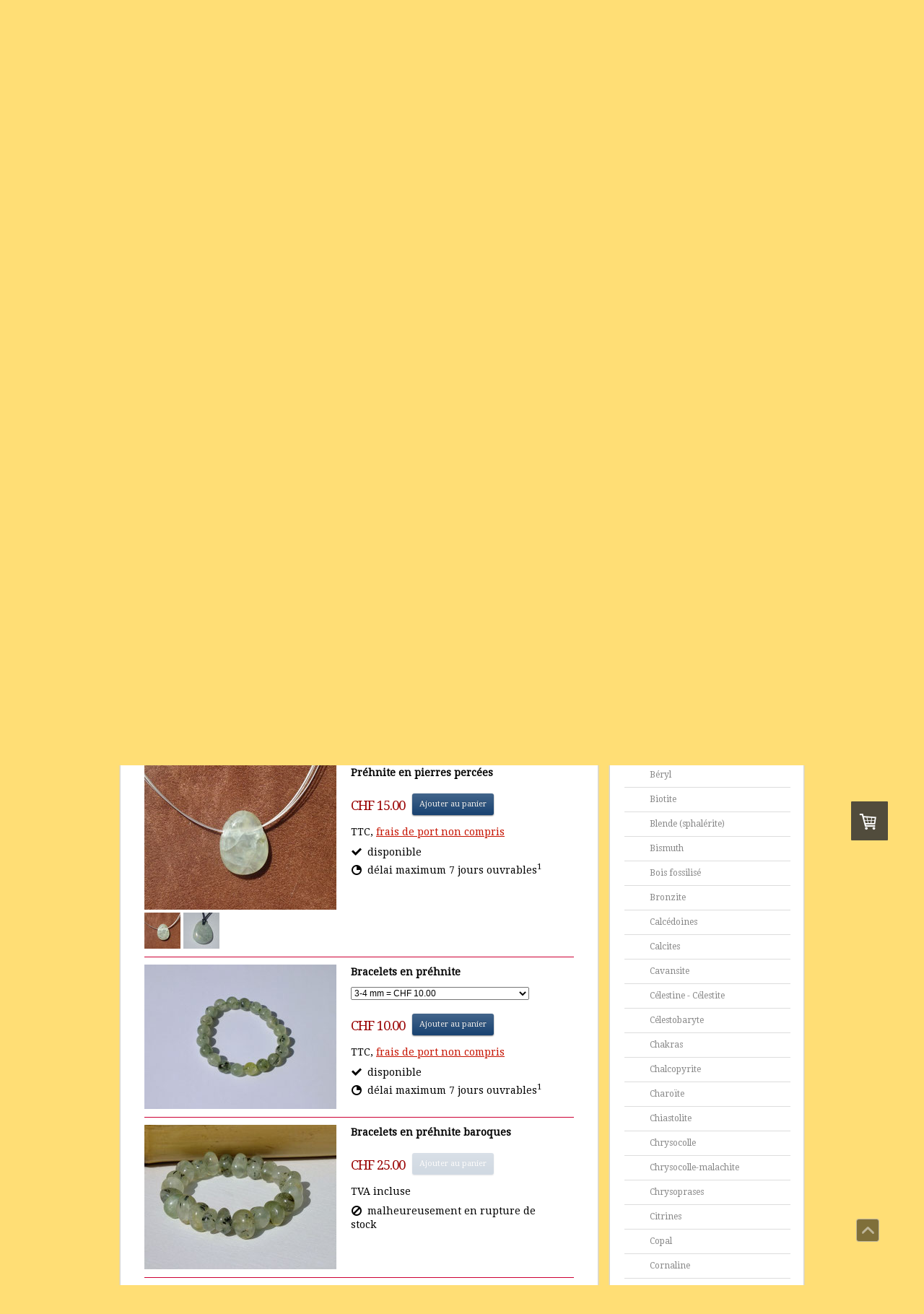

--- FILE ---
content_type: text/html; charset=UTF-8
request_url: https://www.terre-sacree.ch/shop/pierres-par-essence/pr%C3%A9hnite/
body_size: 16773
content:
<!DOCTYPE html>
<html lang="fr-FR"><head>
    <meta charset="utf-8"/>
    <link rel="dns-prefetch preconnect" href="https://u.jimcdn.com/" crossorigin="anonymous"/>
<link rel="dns-prefetch preconnect" href="https://assets.jimstatic.com/" crossorigin="anonymous"/>
<link rel="dns-prefetch preconnect" href="https://image.jimcdn.com" crossorigin="anonymous"/>
<link rel="dns-prefetch preconnect" href="https://fonts.jimstatic.com" crossorigin="anonymous"/>
<meta http-equiv="X-UA-Compatible" content="IE=edge"/>
<meta name="description" content=""/>
<meta name="robots" content="index, follow, archive"/>
<meta property="st:section" content=""/>
<meta name="generator" content="Jimdo Creator"/>
<meta name="twitter:title" content="Préhnite"/>
<meta name="twitter:description" content="Minéralogie : Sorosilicate de calcium et d'aluminium (orthorhombique, primaire) Indications : Aide en cas de surpoids. Facilite l'acceptation de soi et des autres. Chakra : 4e, coeur Entretien :"/>
<meta name="twitter:card" content="summary_large_image"/>
<meta property="og:url" content="http://www.terre-sacree.ch/shop/pierres-par-essence/préhnite/"/>
<meta property="og:title" content="Préhnite"/>
<meta property="og:description" content="Minéralogie : Sorosilicate de calcium et d'aluminium (orthorhombique, primaire) Indications : Aide en cas de surpoids. Facilite l'acceptation de soi et des autres. Chakra : 4e, coeur Entretien :"/>
<meta property="og:type" content="website"/>
<meta property="og:locale" content="fr_FR"/>
<meta property="og:site_name" content="Terre sacrée, minéraux, cristaux, bijouterie, Martigny, Vevey et Sion"/><title>Préhnite - Terre sacrée, minéraux, cristaux, bijouterie, Martigny, Vevey et Sion</title>
<link rel="shortcut icon" href="https://u.jimcdn.com/cms/o/s2bb259f61e616589/img/favicon.png?t=1390579862"/>
    
<link rel="canonical" href="https://www.terre-sacree.ch/shop/pierres-par-essence/préhnite/"/>

        <script src="https://assets.jimstatic.com/ckies.js.7c38a5f4f8d944ade39b.js"></script>

        <script src="https://assets.jimstatic.com/cookieControl.js.b05bf5f4339fa83b8e79.js"></script>
    <script>window.CookieControlSet.setToOff();</script>

    <style>html,body{margin:0}.hidden{display:none}.n{padding:5px}#emotion-header{position:relative}#emotion-header-logo,#emotion-header-title{position:absolute}</style>

        <link href="https://u.jimcdn.com/cms/o/s2bb259f61e616589/layout/l5511d42d4c901d90/css/main.css?t=1768839421" rel="stylesheet" type="text/css" id="jimdo_main_css"/>
    <link href="https://u.jimcdn.com/cms/o/s2bb259f61e616589/layout/l5511d42d4c901d90/css/layout.css?t=1481798903" rel="stylesheet" type="text/css" id="jimdo_layout_css"/>
    <link href="https://u.jimcdn.com/cms/o/s2bb259f61e616589/layout/l5511d42d4c901d90/css/font.css?t=1768839421" rel="stylesheet" type="text/css" id="jimdo_font_css"/>
<script>     /* <![CDATA[ */     /*!  loadCss [c]2014 @scottjehl, Filament Group, Inc.  Licensed MIT */     window.loadCSS = window.loadCss = function(e,n,t){var r,l=window.document,a=l.createElement("link");if(n)r=n;else{var i=(l.body||l.getElementsByTagName("head")[0]).childNodes;r=i[i.length-1]}var o=l.styleSheets;a.rel="stylesheet",a.href=e,a.media="only x",r.parentNode.insertBefore(a,n?r:r.nextSibling);var d=function(e){for(var n=a.href,t=o.length;t--;)if(o[t].href===n)return e.call(a);setTimeout(function(){d(e)})};return a.onloadcssdefined=d,d(function(){a.media=t||"all"}),a};     window.onloadCSS = function(n,o){n.onload=function(){n.onload=null,o&&o.call(n)},"isApplicationInstalled"in navigator&&"onloadcssdefined"in n&&n.onloadcssdefined(o)}     /* ]]> */ </script>     <script>
// <![CDATA[
onloadCSS(loadCss('https://assets.jimstatic.com/web_oldtemplate.css.d393d7df0e0c7cad1d200e41d59a2045.css') , function() {
    this.id = 'jimdo_web_css';
});
// ]]>
</script>
<link href="https://assets.jimstatic.com/web_oldtemplate.css.d393d7df0e0c7cad1d200e41d59a2045.css" rel="preload" as="style"/>
<noscript>
<link href="https://assets.jimstatic.com/web_oldtemplate.css.d393d7df0e0c7cad1d200e41d59a2045.css" rel="stylesheet"/>
</noscript>    <link href="https://assets.jimstatic.com/ownbgr.css.5500693586a48a3671dd582d70e33635.css" rel="stylesheet" type="text/css" media="all"/>

    <script>
    //<![CDATA[
        var jimdoData = {"isTestserver":false,"isLcJimdoCom":false,"isJimdoHelpCenter":false,"isProtectedPage":false,"cstok":"","cacheJsKey":"687d4257c2c92098cbc0bf07f1e92f3f3a650b8a","cacheCssKey":"687d4257c2c92098cbc0bf07f1e92f3f3a650b8a","cdnUrl":"https:\/\/assets.jimstatic.com\/","minUrl":"https:\/\/assets.jimstatic.com\/app\/cdn\/min\/file\/","authUrl":"https:\/\/a.jimdo.com\/","webPath":"https:\/\/www.terre-sacree.ch\/","appUrl":"https:\/\/a.jimdo.com\/","cmsLanguage":"fr_FR","isFreePackage":false,"mobile":false,"isDevkitTemplateUsed":false,"isTemplateResponsive":false,"websiteId":"s2bb259f61e616589","pageId":1943222521,"packageId":3,"shop":{"deliveryTimeTexts":{"1":"d\u00e9lai maximum 7 jours ouvrables","2":"4 \u00e0 7 jours de d\u00e9lai de livraison","3":"d\u00e9lai de livraison de plus de 7 jours"},"checkoutButtonText":"Paiement","isReady":true,"currencyFormat":{"pattern":"\u00a4 #,##0.00;\u00a4-#,##0.00","convertedPattern":"$ #,##0.00","symbols":{"GROUPING_SEPARATOR":" ","DECIMAL_SEPARATOR":".","CURRENCY_SYMBOL":"CHF"}},"currencyLocale":"de_CH"},"tr":{"gmap":{"searchNotFound":"L'adresse entr\u00e9e n'a pu \u00eatre trouv\u00e9e. ","routeNotFound":"L'itin\u00e9raire n'a pas pu \u00eatre calcul\u00e9. Raisons possibles: l'adresse de d\u00e9part n'est pas assez pr\u00e9cise ou trop \u00e9loign\u00e9e de l'adresse d'arriv\u00e9e."},"shop":{"checkoutSubmit":{"next":"\u00c9tape suivante","wait":"Attendez s'il vous pla\u00eet"},"paypalError":"Une erreur est intervenue. Veuillez r\u00e9essayer !","cartBar":"Panier d'achat","maintenance":"Cette e-boutique est indisponible pour le moment. Veuillez r\u00e9essayer plus tard.","addToCartOverlay":{"productInsertedText":"L'article a \u00e9t\u00e9 ajout\u00e9 au panier.","continueShoppingText":"Continuer les achats","reloadPageText":"Charger \u00e0 nouveau"},"notReadyText":"Cette e-boutique n'est pas encore compl\u00e8te.","numLeftText":"Plus de {:num} exemplaires de cet article ne sont  pas disponibles pour le moment.","oneLeftText":"Seulement un exemplaire de cet article est disponible."},"common":{"timeout":"Un probl\u00e8me est survenu. L'action demand\u00e9e a \u00e9t\u00e9 annul\u00e9e. Veuillez r\u00e9essayer dans quelques minutes."},"form":{"badRequest":"Une erreur est survenue. Les donn\u00e9es n'ont pas pu \u00eatre transmises. Veuillez essayer \u00e0 nouveau. "}},"jQuery":"jimdoGen002","isJimdoMobileApp":false,"bgConfig":null,"bgFullscreen":null,"responsiveBreakpointLandscape":767,"responsiveBreakpointPortrait":480,"copyableHeadlineLinks":false,"tocGeneration":false,"googlemapsConsoleKey":false,"loggingForAnalytics":false,"loggingForPredefinedPages":false,"isFacebookPixelIdEnabled":false,"userAccountId":"366a3dc5-a13c-434d-9999-680652f8665a"};
    // ]]>
</script>

     <script> (function(window) { 'use strict'; var regBuff = window.__regModuleBuffer = []; var regModuleBuffer = function() { var args = [].slice.call(arguments); regBuff.push(args); }; if (!window.regModule) { window.regModule = regModuleBuffer; } })(window); </script>
    <script src="https://assets.jimstatic.com/web.js.24f3cfbc36a645673411.js" async="true"></script>
    <script src="https://assets.jimstatic.com/at.js.62588d64be2115a866ce.js"></script>
        
            
</head>

<body class="body cc-page j-has-shop cc-pagemode-default cc-content-parent" id="page-1943222521">

<div id="cc-inner" class="cc-content-parent"><div id="cc-tp-gradient" class="cc-content-parent">

<div id="cc-tp-container" class="cc-content-parent">
		<div id="cc-tp-main" class="cc-content-parent">
		
			<div id="cc-tp-header">
				<span id="cc-tp-btop"></span>
				<span id="cc-tp-bright"></span>
				<span id="cc-tp-bbottom"></span>
				<span id="cc-tp-bleft"></span>
				<div id="cc-tp-emotion">
					
<div id="emotion-header" data-action="emoHeader" style="background: transparent;width: 948px; height: 188px;">
            <a href="https://www.terre-sacree.ch/" style="border: 0; text-decoration: none; cursor: pointer;">
    
    <img src="https://u.jimcdn.com/cms/o/s2bb259f61e616589/emotion/crop/header.jpg?t=1391164769" id="emotion-header-img" alt=""/>



    


    <strong id="emotion-header-title" style="             left: 3%;             top: 0%;             font:  normal 44px/120% 'Droid Sans', sans-serif;             color: #868585;                             display: none;                         "></strong>
            </a>
        </div>


				</div>
			</div>
			
			<div id="cc-tp-main-nav-over-top"></div>
			<div id="cc-tp-main-nav">
				<div id="cc-tp-main-nav-top">
					<div class="cc-tp-gutter">
						<div data-container="navigation"><div class="j-nav-variant-standard"><ul id="mainNav1" class="mainNav1"><li id="cc-nav-view-1844631421"><a href="/" class="level_1"><span>Accueil</span></a></li><li id="cc-nav-view-1868705421"><a href="/actualités/" class="level_1"><span>Actualités</span></a></li><li id="cc-nav-view-1844641121"><a href="/shop/" class="parent level_1"><span>Shop</span></a></li><li id="cc-nav-view-1868766421"><a href="/entretien-des-pierres/" class="level_1"><span>Entretien des pierres</span></a></li><li id="cc-nav-view-1868757521"><a href="/les-artisans/" class="level_1"><span>Les artisans</span></a></li><li id="cc-nav-view-1868771621"><a href="/liens/" class="level_1"><span>Liens</span></a></li><li id="cc-nav-view-1844631821"><a href="/contact/" class="level_1"><span>Contact</span></a></li><li id="cc-nav-view-1944768621"><a href="http://terre-sacree.jimdo.com/j/checkout" class="level_1" target="_blank" rel="nofollow"><span>Mon panier</span></a></li><li id="cc-nav-view-2207908521"><a href="/agate-dendritique/" class="level_1"><span>Agate dendritique</span></a></li></ul></div></div>
					</div>
				</div>
			</div>
			<div id="cc-tp-main-nav-bot"></div>
			
			<div id="cc-tp-wrapper-over-top"></div>
			<div id="cc-tp-wrapper" class="cc-content-parent">
			
				<div id="cc-tp-wrapper-top" class="cc-content-parent">
					<div id="cc-tp-content" class="cc-content-parent">
						<div class="cc-tp-gutter cc-content-parent">
							<div id="content_area" data-container="content"><div id="content_start"></div>
        
        <div id="cc-matrix-2505968321"><div id="cc-m-9515062121" class="j-module n j-header "><h1 class="" id="cc-m-header-9515062121">Préhnite</h1></div><div id="cc-m-9515062521" class="j-module n j-spacing "><div class="cc-m-spacing-wrapper">

    <div class="cc-m-spacer" style="height: 25px;">
    
</div>

    </div>
</div><div id="cc-m-9515062721" class="j-module n j-text "><p>
    <strong>Minéralogie :</strong> Sorosilicate de calcium et d'aluminium (orthorhombique, primaire)
</p>

<p>
     
</p>

<p>
    <strong>Indications :</strong> Aide en cas de surpoids. Facilite l'acceptation de soi et des autres. 
</p>

<p>
     
</p>

<p>
    <strong>Chakra :</strong> 4e, coeur
</p>

<p>
     
</p>

<p>
    <strong>Entretien :</strong>
</p></div><div id="cc-m-9506053521" class="j-module n j-hgrid ">    <div class="cc-m-hgrid-column" style="width: 10.07%;">
        <div id="cc-matrix-3142433021"><div id="cc-m-11665818621" class="j-module n j-imageSubtitle "><figure class="cc-imagewrapper cc-m-image-align-1">
<img srcset="https://image.jimcdn.com/app/cms/image/transf/none/path/s2bb259f61e616589/image/ibb6357a4bf75b00e/version/1620758666/image.gif 40w" sizes="(min-width: 40px) 40px, 100vw" id="cc-m-imagesubtitle-image-11665818621" src="https://image.jimcdn.com/app/cms/image/transf/none/path/s2bb259f61e616589/image/ibb6357a4bf75b00e/version/1620758666/image.gif" alt="" class="" data-src-width="40" data-src-height="40" data-src="https://image.jimcdn.com/app/cms/image/transf/none/path/s2bb259f61e616589/image/ibb6357a4bf75b00e/version/1620758666/image.gif" data-image-id="8008292021"/>    

</figure>

<div class="cc-clear"></div>
<script id="cc-m-reg-11665818621">// <![CDATA[

    window.regModule("module_imageSubtitle", {"data":{"imageExists":true,"hyperlink":"","hyperlink_target":"","hyperlinkAsString":"","pinterest":"0","id":11665818621,"widthEqualsContent":"0","resizeWidth":40,"resizeHeight":40},"id":11665818621});
// ]]>
</script></div></div>    </div>
            <div class="cc-m-hgrid-separator" data-display="cms-only"><div></div></div>
        <div class="cc-m-hgrid-column last" style="width: 87.92%;">
        <div id="cc-matrix-2504208621"><div id="cc-m-9506053721" class="j-module n j-text "><p>
    <img src="http://images.worldsoft-cms.info//wcms/ftp/t/terre-sacree.ch/siteimages/2323.gif" alt="druse" align="middle" border="0"/>
</p>

<p>
     
</p></div></div>    </div>
    
<div class="cc-m-hgrid-overlay" data-display="cms-only"></div>

<br class="cc-clear"/>

</div><div id="cc-m-9515114221" class="j-module n j-product ">

<div id="cc-m-product-9515114221" itemscope="" itemtype="http://schema.org/Product">

    <div class="hproduct">

         
        <div class="cc-shop-product-size-3">

            
<div class="cc-shop-product-img">
    
        <div class="cc-shop-product-img-confines">
                        <a id="cc-product-superzoom-9515114221" href="https://image.jimcdn.com/app/cms/image/transf/none/path/s2bb259f61e616589/image/if3c098c153a8972f/version/1405086081/image.jpg" class="cc-product-superzoom cc-no-clickable-arrow" rel="lightbox" data-href="https://image.jimcdn.com/app/cms/image/transf/none/path/s2bb259f61e616589/image/if3c098c153a8972f/version/1405086081/image.jpg" data-width="600" data-height="450">
                                <img class="cc-shop-product-main-image photo" srcset="                         https://image.jimcdn.com/app/cms/image/transf/dimension=266x355:format=jpg/path/s2bb259f61e616589/image/if3c098c153a8972f/version/1405086081/image.jpg 266w,                         https://image.jimcdn.com/app/cms/image/transf/dimension=532x710:format=jpg/path/s2bb259f61e616589/image/if3c098c153a8972f/version/1405086081/image.jpg 532w,                         https://image.jimcdn.com/app/cms/image/transf/dimension=375x640:format=jpg/path/s2bb259f61e616589/image/if3c098c153a8972f/version/1405086081/image.jpg 375w,                         https://image.jimcdn.com/app/cms/image/transf/dimension=750x1280:format=jpg/path/s2bb259f61e616589/image/if3c098c153a8972f/version/1405086081/image.jpg 750w                     " sizes="(max-width: 480px) 100vw, 266px" src="https://image.jimcdn.com/app/cms/image/transf/dimension=266x355:format=jpg/path/s2bb259f61e616589/image/if3c098c153a8972f/version/1405086081/image.jpg" alt="Préhnite en pierres roulées" itemprop="image"/>
                        </a>
                    </div>

        <ul class="cc-shop-product-alternatives">
                    </ul>
    
    </div>

            <div class="cc-shop-product-desc" id="product-desc-9515114221">

                <strong><span class="fn" itemprop="name">Préhnite en pierres roulées</span></strong>
                <div id="cc-shop-product-desc-text-9515114221" class="description" itemprop="description">
    </div>
                <div id="cc-shop-product-short-desc-text-9515114221" class="cc-shop-product-short-desc">
    </div>



                
<form autocomplete="off">
    <select class="cc-product-variant-selectbox j-product__variants" data-action="changeVariant">
                                <option class="j-product__variants__item" value="0" data-params="{&quot;price&quot;:8,&quot;priceFormatted&quot;:&quot;CHF 8.00&quot;,&quot;oldPriceFormatted&quot;:&quot;CHF 0.00&quot;,&quot;basicPrice&quot;:0,&quot;basicPriceFormatted&quot;:&quot;CHF 0.00&quot;,&quot;basicPriceUnit&quot;:&quot;&amp;nbsp;&quot;,&quot;oldPrice&quot;:0,&quot;availability&quot;:1,&quot;availabilityText&quot;:&quot;disponible&quot;,&quot;delivery&quot;:1,&quot;pool&quot;:&quot;Infinity&quot;,&quot;weightFormatted&quot;:&quot; kg&quot;,&quot;weight&quot;:0,&quot;freeShippingCountriesPrefix&quot;:&quot;&quot;,&quot;freeShippingCountriesSuffix&quot;:&quot;&quot;,&quot;taxAndShippingCostInformationText&quot;:&quot;TTC, &lt;a rel='nofollow' href='\/j\/shop\/info\/m\/?productId=mbfd799a555f6265c' class='cc-no-clickable-arrow'&gt;frais de port non compris&lt;\/a&gt;&quot;}" title="Grandeur 1 =     CHF 8.00" content="Grandeur 1 =" selected="selected">
                Grandeur 1 =    CHF 8.00            </option>
                                <option class="j-product__variants__item" value="1" data-params="{&quot;price&quot;:9,&quot;priceFormatted&quot;:&quot;CHF 9.00&quot;,&quot;oldPriceFormatted&quot;:&quot;CHF 0.00&quot;,&quot;basicPrice&quot;:0,&quot;basicPriceFormatted&quot;:&quot;CHF 0.00&quot;,&quot;basicPriceUnit&quot;:&quot;&amp;nbsp;&quot;,&quot;oldPrice&quot;:0,&quot;availability&quot;:1,&quot;availabilityText&quot;:&quot;disponible&quot;,&quot;delivery&quot;:1,&quot;pool&quot;:&quot;Infinity&quot;,&quot;weightFormatted&quot;:&quot; kg&quot;,&quot;weight&quot;:0,&quot;freeShippingCountriesPrefix&quot;:&quot;&quot;,&quot;freeShippingCountriesSuffix&quot;:&quot;&quot;,&quot;taxAndShippingCostInformationText&quot;:&quot;TTC, &lt;a rel='nofollow' href='\/j\/shop\/info\/m\/?productId=mbfd799a555f6265c' class='cc-no-clickable-arrow'&gt;frais de port non compris&lt;\/a&gt;&quot;}" title="Grandeur 2 =     CHF 9.00" content="Grandeur 2 =">
                Grandeur 2 =    CHF 9.00            </option>
                                <option class="j-product__variants__item" value="2" data-params="{&quot;price&quot;:10,&quot;priceFormatted&quot;:&quot;CHF 10.00&quot;,&quot;oldPriceFormatted&quot;:&quot;CHF 0.00&quot;,&quot;basicPrice&quot;:0,&quot;basicPriceFormatted&quot;:&quot;CHF 0.00&quot;,&quot;basicPriceUnit&quot;:&quot;&amp;nbsp;&quot;,&quot;oldPrice&quot;:0,&quot;availability&quot;:1,&quot;availabilityText&quot;:&quot;disponible&quot;,&quot;delivery&quot;:1,&quot;pool&quot;:&quot;Infinity&quot;,&quot;weightFormatted&quot;:&quot; kg&quot;,&quot;weight&quot;:0,&quot;freeShippingCountriesPrefix&quot;:&quot;&quot;,&quot;freeShippingCountriesSuffix&quot;:&quot;&quot;,&quot;taxAndShippingCostInformationText&quot;:&quot;TTC, &lt;a rel='nofollow' href='\/j\/shop\/info\/m\/?productId=mbfd799a555f6265c' class='cc-no-clickable-arrow'&gt;frais de port non compris&lt;\/a&gt;&quot;}" title="Grandeur 3 =     CHF 10.00" content="Grandeur 3 =">
                Grandeur 3 =    CHF 10.00            </option>
            </select>
</form>

                
<div class="product-price cc-shop-product-price clearover" itemprop="offers" itemscope="" itemtype="http://schema.org/Offer">

    <div class="cc-shop-product-price-container">

        <div style="display:none;" class="cc-shop-product-price-item cc-shop-product-price-old">
            <span class="cc-shop-old-price-value">
                CHF 0.00             </span>
            <span style="display: none;" class="cc-shop-old-price-info">
                <sup>
                                    </sup>
            </span>
        </div>

        <div class="cc-shop-product-price-item cc-shop-product-price-current cc-shop-price cc-shop-price-value" itemprop="price" content="8">
            CHF 8.00        </div>
        
<div class="cc-shop-product-basic-price-container" style="display:none;">
    <span class="cc-shop-product-basic-price">CHF 0.00</span> / <span class="cc-shop-product-basic-price-unit"></span>
</div>
    </div>

    
<a href="javascript:;" class="cc-shop-addtocard cc-no-clickable-arrow" data-action="addToCart">Ajouter au panier</a>
    <meta itemprop="priceCurrency" content="CHF"/>
    <meta itemprop="availability" content="InStock"/>
    <span itemprop="inventoryLevel" itemscope="" itemtype="http://schema.org/QuantitativeValue">
        <meta itemprop="value" content="Infinity"/>
    </span>
    <meta itemprop="url" content="https://www.terre-sacree.ch//app/module/webproduct/goto/m/mbfd799a555f6265c"/>

</div>

                
    <div class="cc-product-infolink j-product__info__link">
        <p class="cc-product-tax-and-shipping-info">
            TTC, <a rel="nofollow" href="/j/shop/info/m/?productId=mbfd799a555f6265c" class="cc-no-clickable-arrow">frais de port non compris</a>        </p>
        <p class="j-product__info__free-shipping-countries hide">
            Frais de port offerts dans les pays suivants:
            <span class="cc-product-free-shipping-countries-prefix">
                            </span>
                        <span class="cc-product-free-shipping-countries-suffix-wrapper hide">
                <span class="cc-product-free-shipping-countries-suffix">
                                                        </span>
                <a href="javascript:;" class="cc-product-free-shipping-countries-toggle-button" data-action="toggleFreeShippingCountries">
                    <span class="cc-product-free-shipping-countries-toggle-button-more">Autres pays</span>
                    <span class="cc-product-free-shipping-countries-toggle-button-less">Réduire</span>
                </a>
            </span>
        </p>
    </div>

<ul class="cc-shop-product-availability j-product-details">
    
                            <li class="cc-shop-product-pool j-product-pool j-product-pool-status-1 cc-shop-product-pool-variant-1">
            disponible        </li>
                            <li class="cc-product-delivery-time-info j-product-delivery-time cc-delivery-time-variant-1 j-product-delivery-time-status-1">
            délai maximum 7 jours ouvrables<sup>1</sup>        </li>
    </ul>

                
            </div><!-- end of div.cc-shop-product-desc -->
        </div><!-- end of div.cc-shop-product-size-2 -->
    </div><!-- end of div.hproduct -->
</div><!-- end of div#cc-m-product-6356026884 -->
<script id="cc-m-reg-9515114221">// <![CDATA[

    window.regModule("module_product", {"variant":"default","moduleId":9515114221,"selector":"#cc-m-product-9515114221","superzoom":true,"hasVariants":true,"multiUpload":true,"mainImageHeight":355,"productId":"q2f0d64bc809518cd","hash":"hashv1-169605597e65874f1f41d09e41793beaab7216a4","defaultVariantId":0,"id":9515114221});
// ]]>
</script></div><div id="cc-m-9574549521" class="j-module n j-hr ">    <div class="hr"></div>
</div><div id="cc-m-9515114821" class="j-module n j-product ">

<div id="cc-m-product-9515114821" itemscope="" itemtype="http://schema.org/Product">

    <div class="hproduct">

         
        <div class="cc-shop-product-size-3">

            
<div class="cc-shop-product-img">
    
        <div class="cc-shop-product-img-confines">
                        <a id="cc-product-superzoom-9515114821" href="https://image.jimcdn.com/app/cms/image/transf/none/path/s2bb259f61e616589/image/i91ec45d72f440828/version/1405086130/image.jpg" class="cc-product-superzoom cc-no-clickable-arrow" rel="lightbox" data-href="https://image.jimcdn.com/app/cms/image/transf/none/path/s2bb259f61e616589/image/i91ec45d72f440828/version/1405086130/image.jpg" data-width="600" data-height="449">
                                <img class="cc-shop-product-main-image photo" srcset="                         https://image.jimcdn.com/app/cms/image/transf/dimension=266x355:format=jpg/path/s2bb259f61e616589/image/i91ec45d72f440828/version/1405086130/image.jpg 266w,                         https://image.jimcdn.com/app/cms/image/transf/dimension=532x710:format=jpg/path/s2bb259f61e616589/image/i91ec45d72f440828/version/1405086130/image.jpg 532w,                         https://image.jimcdn.com/app/cms/image/transf/dimension=375x640:format=jpg/path/s2bb259f61e616589/image/i91ec45d72f440828/version/1405086130/image.jpg 375w,                         https://image.jimcdn.com/app/cms/image/transf/dimension=750x1280:format=jpg/path/s2bb259f61e616589/image/i91ec45d72f440828/version/1405086130/image.jpg 750w                     " sizes="(max-width: 480px) 100vw, 266px" src="https://image.jimcdn.com/app/cms/image/transf/dimension=266x355:format=jpg/path/s2bb259f61e616589/image/i91ec45d72f440828/version/1405086130/image.jpg" alt="Préhnite en palets roulés" itemprop="image"/>
                        </a>
                    </div>

        <ul class="cc-shop-product-alternatives">
                    </ul>
    
    </div>

            <div class="cc-shop-product-desc" id="product-desc-9515114821">

                <strong><span class="fn" itemprop="name">Préhnite en palets roulés</span></strong>
                <div id="cc-shop-product-desc-text-9515114821" class="description" itemprop="description">
    </div>
                <div id="cc-shop-product-short-desc-text-9515114821" class="cc-shop-product-short-desc">
    </div>



                
<form autocomplete="off">
    <select class="cc-product-variant-selectbox j-product__variants" data-action="changeVariant">
                                <option class="j-product__variants__item" value="0" data-params="{&quot;price&quot;:4,&quot;priceFormatted&quot;:&quot;CHF 4.00&quot;,&quot;oldPriceFormatted&quot;:&quot;CHF 0.00&quot;,&quot;basicPrice&quot;:0,&quot;basicPriceFormatted&quot;:&quot;CHF 0.00&quot;,&quot;basicPriceUnit&quot;:&quot;&amp;nbsp;&quot;,&quot;oldPrice&quot;:0,&quot;availability&quot;:1,&quot;availabilityText&quot;:&quot;disponible&quot;,&quot;delivery&quot;:1,&quot;pool&quot;:&quot;Infinity&quot;,&quot;weightFormatted&quot;:&quot; kg&quot;,&quot;weight&quot;:0,&quot;freeShippingCountriesPrefix&quot;:&quot;&quot;,&quot;freeShippingCountriesSuffix&quot;:&quot;&quot;,&quot;taxAndShippingCostInformationText&quot;:&quot;TTC, &lt;a rel='nofollow' href='\/j\/shop\/info\/m\/?productId=mdfb5822b7865d2c5' class='cc-no-clickable-arrow'&gt;frais de port non compris&lt;\/a&gt;&quot;}" title="Grandeur 1 =     CHF 4.00" content="Grandeur 1 =" selected="selected">
                Grandeur 1 =    CHF 4.00            </option>
                                <option class="j-product__variants__item" value="1" data-params="{&quot;price&quot;:9,&quot;priceFormatted&quot;:&quot;CHF 9.00&quot;,&quot;oldPriceFormatted&quot;:&quot;CHF 0.00&quot;,&quot;basicPrice&quot;:0,&quot;basicPriceFormatted&quot;:&quot;CHF 0.00&quot;,&quot;basicPriceUnit&quot;:&quot;&amp;nbsp;&quot;,&quot;oldPrice&quot;:0,&quot;availability&quot;:1,&quot;availabilityText&quot;:&quot;disponible&quot;,&quot;delivery&quot;:1,&quot;pool&quot;:&quot;Infinity&quot;,&quot;weightFormatted&quot;:&quot; kg&quot;,&quot;weight&quot;:0,&quot;freeShippingCountriesPrefix&quot;:&quot;&quot;,&quot;freeShippingCountriesSuffix&quot;:&quot;&quot;,&quot;taxAndShippingCostInformationText&quot;:&quot;TTC, &lt;a rel='nofollow' href='\/j\/shop\/info\/m\/?productId=mdfb5822b7865d2c5' class='cc-no-clickable-arrow'&gt;frais de port non compris&lt;\/a&gt;&quot;}" title="Grandeur 2 =     CHF 9.00" content="Grandeur 2 =">
                Grandeur 2 =    CHF 9.00            </option>
                                <option class="j-product__variants__item" value="2" data-params="{&quot;price&quot;:10,&quot;priceFormatted&quot;:&quot;CHF 10.00&quot;,&quot;oldPriceFormatted&quot;:&quot;CHF 0.00&quot;,&quot;basicPrice&quot;:0,&quot;basicPriceFormatted&quot;:&quot;CHF 0.00&quot;,&quot;basicPriceUnit&quot;:&quot;&amp;nbsp;&quot;,&quot;oldPrice&quot;:0,&quot;availability&quot;:1,&quot;availabilityText&quot;:&quot;disponible&quot;,&quot;delivery&quot;:1,&quot;pool&quot;:&quot;Infinity&quot;,&quot;weightFormatted&quot;:&quot; kg&quot;,&quot;weight&quot;:0,&quot;freeShippingCountriesPrefix&quot;:&quot;&quot;,&quot;freeShippingCountriesSuffix&quot;:&quot;&quot;,&quot;taxAndShippingCostInformationText&quot;:&quot;TTC, &lt;a rel='nofollow' href='\/j\/shop\/info\/m\/?productId=mdfb5822b7865d2c5' class='cc-no-clickable-arrow'&gt;frais de port non compris&lt;\/a&gt;&quot;}" title="Grandeur 3 =     CHF 10.00" content="Grandeur 3 =">
                Grandeur 3 =    CHF 10.00            </option>
            </select>
</form>

                
<div class="product-price cc-shop-product-price clearover" itemprop="offers" itemscope="" itemtype="http://schema.org/Offer">

    <div class="cc-shop-product-price-container">

        <div style="display:none;" class="cc-shop-product-price-item cc-shop-product-price-old">
            <span class="cc-shop-old-price-value">
                CHF 0.00             </span>
            <span style="display: none;" class="cc-shop-old-price-info">
                <sup>
                                    </sup>
            </span>
        </div>

        <div class="cc-shop-product-price-item cc-shop-product-price-current cc-shop-price cc-shop-price-value" itemprop="price" content="4">
            CHF 4.00        </div>
        
<div class="cc-shop-product-basic-price-container" style="display:none;">
    <span class="cc-shop-product-basic-price">CHF 0.00</span> / <span class="cc-shop-product-basic-price-unit"></span>
</div>
    </div>

    
<a href="javascript:;" class="cc-shop-addtocard cc-no-clickable-arrow" data-action="addToCart">Ajouter au panier</a>
    <meta itemprop="priceCurrency" content="CHF"/>
    <meta itemprop="availability" content="InStock"/>
    <span itemprop="inventoryLevel" itemscope="" itemtype="http://schema.org/QuantitativeValue">
        <meta itemprop="value" content="Infinity"/>
    </span>
    <meta itemprop="url" content="https://www.terre-sacree.ch//app/module/webproduct/goto/m/mdfb5822b7865d2c5"/>

</div>

                
    <div class="cc-product-infolink j-product__info__link">
        <p class="cc-product-tax-and-shipping-info">
            TTC, <a rel="nofollow" href="/j/shop/info/m/?productId=mdfb5822b7865d2c5" class="cc-no-clickable-arrow">frais de port non compris</a>        </p>
        <p class="j-product__info__free-shipping-countries hide">
            Frais de port offerts dans les pays suivants:
            <span class="cc-product-free-shipping-countries-prefix">
                            </span>
                        <span class="cc-product-free-shipping-countries-suffix-wrapper hide">
                <span class="cc-product-free-shipping-countries-suffix">
                                                        </span>
                <a href="javascript:;" class="cc-product-free-shipping-countries-toggle-button" data-action="toggleFreeShippingCountries">
                    <span class="cc-product-free-shipping-countries-toggle-button-more">Autres pays</span>
                    <span class="cc-product-free-shipping-countries-toggle-button-less">Réduire</span>
                </a>
            </span>
        </p>
    </div>

<ul class="cc-shop-product-availability j-product-details">
    
                            <li class="cc-shop-product-pool j-product-pool j-product-pool-status-1 cc-shop-product-pool-variant-1">
            disponible        </li>
                            <li class="cc-product-delivery-time-info j-product-delivery-time cc-delivery-time-variant-1 j-product-delivery-time-status-1">
            délai maximum 7 jours ouvrables<sup>1</sup>        </li>
    </ul>

                
            </div><!-- end of div.cc-shop-product-desc -->
        </div><!-- end of div.cc-shop-product-size-2 -->
    </div><!-- end of div.hproduct -->
</div><!-- end of div#cc-m-product-6356026884 -->
<script id="cc-m-reg-9515114821">// <![CDATA[

    window.regModule("module_product", {"variant":"default","moduleId":9515114821,"selector":"#cc-m-product-9515114821","superzoom":true,"hasVariants":true,"multiUpload":true,"mainImageHeight":355,"productId":"qe012ed7f29293b65","hash":"hashv1-9854691c921df265ffb60c0714958fea8d45ceff","defaultVariantId":0,"id":9515114821});
// ]]>
</script></div><div id="cc-m-9612679921" class="j-module n j-hr ">    <div class="hr"></div>
</div><div id="cc-m-9612679621" class="j-module n j-product ">

<div id="cc-m-product-9612679621" itemscope="" itemtype="http://schema.org/Product">

    <div class="hproduct">

         
        <div class="cc-shop-product-size-3">

            
<div class="cc-shop-product-img">
    
        <div class="cc-shop-product-img-confines">
                        <a id="cc-product-superzoom-9612679621" href="https://image.jimcdn.com/app/cms/image/transf/none/path/s2bb259f61e616589/image/i136c7c09ec936ac0/version/1408093523/image.jpg" class="cc-product-superzoom cc-no-clickable-arrow" rel="lightbox" data-href="https://image.jimcdn.com/app/cms/image/transf/none/path/s2bb259f61e616589/image/i136c7c09ec936ac0/version/1408093523/image.jpg" data-width="600" data-height="450">
                                <img class="cc-shop-product-main-image photo" srcset="                         https://image.jimcdn.com/app/cms/image/transf/dimension=266x355:format=jpg/path/s2bb259f61e616589/image/i136c7c09ec936ac0/version/1408093523/image.jpg 266w,                         https://image.jimcdn.com/app/cms/image/transf/dimension=532x710:format=jpg/path/s2bb259f61e616589/image/i136c7c09ec936ac0/version/1408093523/image.jpg 532w,                         https://image.jimcdn.com/app/cms/image/transf/dimension=375x640:format=jpg/path/s2bb259f61e616589/image/i136c7c09ec936ac0/version/1408093523/image.jpg 375w,                         https://image.jimcdn.com/app/cms/image/transf/dimension=750x1280:format=jpg/path/s2bb259f61e616589/image/i136c7c09ec936ac0/version/1408093523/image.jpg 750w                     " sizes="(max-width: 480px) 100vw, 266px" src="https://image.jimcdn.com/app/cms/image/transf/dimension=266x355:format=jpg/path/s2bb259f61e616589/image/i136c7c09ec936ac0/version/1408093523/image.jpg" alt="Préhnite en pierres percées" itemprop="image"/>
                        </a>
                    </div>

        <ul class="cc-shop-product-alternatives">
                                <li class="cc-shop-product-alternatives-active">
                        <span class="cc-shop-product-alternatives-arrow"></span>
                        <a href="javascript:;" data-action="changeMainImage" class="cc-shop-product-thumbnail cc-no-clickable-arrow" rel="lightbox" data-href="https://image.jimcdn.com/app/cms/image/transf/none/path/s2bb259f61e616589/image/i136c7c09ec936ac0/version/1408093523/image.jpg" data-params="https://image.jimcdn.com/app/cms/image/transf/dimension=266x355:format=jpg/path/s2bb259f61e616589/image/i136c7c09ec936ac0/version/1408093523/image.jpg,https://image.jimcdn.com/app/cms/image/transf/none/path/s2bb259f61e616589/image/i136c7c09ec936ac0/version/1408093523/image.jpg,600,450" data-height="450" data-width="600">
                            <img src="https://image.jimcdn.com/app/cms/image/transf/dimension=50x50:mode=crop:format=jpg/path/s2bb259f61e616589/image/i136c7c09ec936ac0/version/1408093523/image.jpg" id="thumb_6655754421" alt="" width="50px" height="50px"/>
                        </a>
                    </li>
                                    <li>
                        <span class="cc-shop-product-alternatives-arrow"></span>
                        <a href="javascript:;" data-action="changeMainImage" class="cc-shop-product-thumbnail cc-no-clickable-arrow" rel="lightbox" data-href="https://image.jimcdn.com/app/cms/image/transf/none/path/s2bb259f61e616589/image/ide24dd32369678d8/version/1408093621/image.jpg" data-params="https://image.jimcdn.com/app/cms/image/transf/dimension=266x355:format=jpg/path/s2bb259f61e616589/image/ide24dd32369678d8/version/1408093621/image.jpg,https://image.jimcdn.com/app/cms/image/transf/none/path/s2bb259f61e616589/image/ide24dd32369678d8/version/1408093621/image.jpg,600,450" data-height="450" data-width="600">
                            <img src="https://image.jimcdn.com/app/cms/image/transf/dimension=50x50:mode=crop:format=jpg/path/s2bb259f61e616589/image/ide24dd32369678d8/version/1408093621/image.jpg" id="thumb_6655756721" alt="" width="50px" height="50px"/>
                        </a>
                    </li>
                                    </ul>
    
    </div>

            <div class="cc-shop-product-desc" id="product-desc-9612679621">

                <strong><span class="fn" itemprop="name">Préhnite en pierres percées</span></strong>
                <div id="cc-shop-product-desc-text-9612679621" class="description" itemprop="description">
    </div>
                <div id="cc-shop-product-short-desc-text-9612679621" class="cc-shop-product-short-desc">
    </div>



                

                
<div class="product-price cc-shop-product-price clearover" itemprop="offers" itemscope="" itemtype="http://schema.org/Offer">

    <div class="cc-shop-product-price-container">

        <div style="display:none;" class="cc-shop-product-price-item cc-shop-product-price-old">
            <span class="cc-shop-old-price-value">
                             </span>
            <span style="display: none;" class="cc-shop-old-price-info">
                <sup>
                                    </sup>
            </span>
        </div>

        <div class="cc-shop-product-price-item cc-shop-product-price-current cc-shop-price cc-shop-price-value" itemprop="price" content="15">
            CHF 15.00        </div>
        
<div class="cc-shop-product-basic-price-container" style="display:none;">
    <span class="cc-shop-product-basic-price">CHF 0.00</span> / <span class="cc-shop-product-basic-price-unit"></span>
</div>
    </div>

    
<a href="javascript:;" class="cc-shop-addtocard cc-no-clickable-arrow" data-action="addToCart">Ajouter au panier</a>
    <meta itemprop="priceCurrency" content="CHF"/>
    <meta itemprop="availability" content="InStock"/>
    <span itemprop="inventoryLevel" itemscope="" itemtype="http://schema.org/QuantitativeValue">
        <meta itemprop="value" content="Infinity"/>
    </span>
    <meta itemprop="url" content="https://www.terre-sacree.ch//app/module/webproduct/goto/m/mcf20dd5497e02e05"/>

</div>

                
    <div class="cc-product-infolink j-product__info__link">
        <p class="cc-product-tax-and-shipping-info">
            TTC, <a rel="nofollow" href="/j/shop/info/m/?productId=mcf20dd5497e02e05" class="cc-no-clickable-arrow">frais de port non compris</a>        </p>
        <p class="j-product__info__free-shipping-countries hide">
            Frais de port offerts dans les pays suivants:
            <span class="cc-product-free-shipping-countries-prefix">
                            </span>
                        <span class="cc-product-free-shipping-countries-suffix-wrapper hide">
                <span class="cc-product-free-shipping-countries-suffix">
                                                        </span>
                <a href="javascript:;" class="cc-product-free-shipping-countries-toggle-button" data-action="toggleFreeShippingCountries">
                    <span class="cc-product-free-shipping-countries-toggle-button-more">Autres pays</span>
                    <span class="cc-product-free-shipping-countries-toggle-button-less">Réduire</span>
                </a>
            </span>
        </p>
    </div>

<ul class="cc-shop-product-availability j-product-details">
    
                            <li class="cc-shop-product-pool j-product-pool j-product-pool-status-1 cc-shop-product-pool-variant-1">
            disponible        </li>
                            <li class="cc-product-delivery-time-info j-product-delivery-time cc-delivery-time-variant-1 j-product-delivery-time-status-1">
            délai maximum 7 jours ouvrables<sup>1</sup>        </li>
    </ul>

                
            </div><!-- end of div.cc-shop-product-desc -->
        </div><!-- end of div.cc-shop-product-size-2 -->
    </div><!-- end of div.hproduct -->
</div><!-- end of div#cc-m-product-6356026884 -->
<script id="cc-m-reg-9612679621">// <![CDATA[

    window.regModule("module_product", {"variant":"default","moduleId":9612679621,"selector":"#cc-m-product-9612679621","superzoom":true,"hasVariants":false,"multiUpload":true,"mainImageHeight":355,"productId":"q55f8ba0ecc81fd62","hash":"hashv1-f13fac3cdae40abe1569d3d22eadf57566eb27f2","id":9612679621});
// ]]>
</script></div><div id="cc-m-9612678621" class="j-module n j-hr ">    <div class="hr"></div>
</div><div id="cc-m-9612677121" class="j-module n j-product ">

<div id="cc-m-product-9612677121" itemscope="" itemtype="http://schema.org/Product">

    <div class="hproduct">

         
        <div class="cc-shop-product-size-3">

            
<div class="cc-shop-product-img">
    
        <div class="cc-shop-product-img-confines">
                        <a id="cc-product-superzoom-9612677121" href="https://image.jimcdn.com/app/cms/image/transf/none/path/s2bb259f61e616589/image/if32f8589500b2509/version/1528628476/image.jpg" class="cc-product-superzoom cc-no-clickable-arrow" rel="lightbox" data-href="https://image.jimcdn.com/app/cms/image/transf/none/path/s2bb259f61e616589/image/if32f8589500b2509/version/1528628476/image.jpg" data-width="600" data-height="450">
                                <img class="cc-shop-product-main-image photo" srcset="                         https://image.jimcdn.com/app/cms/image/transf/dimension=266x355:format=jpg/path/s2bb259f61e616589/image/if32f8589500b2509/version/1528628476/image.jpg 266w,                         https://image.jimcdn.com/app/cms/image/transf/dimension=532x710:format=jpg/path/s2bb259f61e616589/image/if32f8589500b2509/version/1528628476/image.jpg 532w,                         https://image.jimcdn.com/app/cms/image/transf/dimension=375x640:format=jpg/path/s2bb259f61e616589/image/if32f8589500b2509/version/1528628476/image.jpg 375w,                         https://image.jimcdn.com/app/cms/image/transf/dimension=750x1280:format=jpg/path/s2bb259f61e616589/image/if32f8589500b2509/version/1528628476/image.jpg 750w                     " sizes="(max-width: 480px) 100vw, 266px" src="https://image.jimcdn.com/app/cms/image/transf/dimension=266x355:format=jpg/path/s2bb259f61e616589/image/if32f8589500b2509/version/1528628476/image.jpg" alt="Bracelets en préhnite" itemprop="image"/>
                        </a>
                    </div>

        <ul class="cc-shop-product-alternatives">
                    </ul>
    
    </div>

            <div class="cc-shop-product-desc" id="product-desc-9612677121">

                <strong><span class="fn" itemprop="name">Bracelets en préhnite</span></strong>
                <div id="cc-shop-product-desc-text-9612677121" class="description" itemprop="description">
    </div>
                <div id="cc-shop-product-short-desc-text-9612677121" class="cc-shop-product-short-desc">
    </div>



                
<form autocomplete="off">
    <select class="cc-product-variant-selectbox j-product__variants" data-action="changeVariant">
                                <option class="j-product__variants__item" value="0" data-params="{&quot;price&quot;:10,&quot;priceFormatted&quot;:&quot;CHF 10.00&quot;,&quot;oldPriceFormatted&quot;:&quot;CHF 0.00&quot;,&quot;basicPrice&quot;:0,&quot;basicPriceFormatted&quot;:&quot;CHF 0.00&quot;,&quot;basicPriceUnit&quot;:&quot;&amp;nbsp;&quot;,&quot;oldPrice&quot;:0,&quot;availability&quot;:1,&quot;availabilityText&quot;:&quot;disponible&quot;,&quot;delivery&quot;:1,&quot;pool&quot;:&quot;Infinity&quot;,&quot;weightFormatted&quot;:&quot; kg&quot;,&quot;weight&quot;:0,&quot;freeShippingCountriesPrefix&quot;:&quot;&quot;,&quot;freeShippingCountriesSuffix&quot;:&quot;&quot;,&quot;taxAndShippingCostInformationText&quot;:&quot;TTC, &lt;a rel='nofollow' href='\/j\/shop\/info\/m\/?productId=m70705872db91a110' class='cc-no-clickable-arrow'&gt;frais de port non compris&lt;\/a&gt;&quot;}" title="3-4 mm =     CHF 10.00" content="3-4 mm =" selected="selected">
                3-4 mm =    CHF 10.00            </option>
                                <option class="j-product__variants__item" value="1" data-params="{&quot;price&quot;:13,&quot;priceFormatted&quot;:&quot;CHF 13.00&quot;,&quot;oldPriceFormatted&quot;:&quot;CHF 0.00&quot;,&quot;basicPrice&quot;:0,&quot;basicPriceFormatted&quot;:&quot;CHF 0.00&quot;,&quot;basicPriceUnit&quot;:&quot;&amp;nbsp;&quot;,&quot;oldPrice&quot;:0,&quot;availability&quot;:1,&quot;availabilityText&quot;:&quot;disponible&quot;,&quot;delivery&quot;:1,&quot;pool&quot;:&quot;Infinity&quot;,&quot;weightFormatted&quot;:&quot; kg&quot;,&quot;weight&quot;:0,&quot;freeShippingCountriesPrefix&quot;:&quot;&quot;,&quot;freeShippingCountriesSuffix&quot;:&quot;&quot;,&quot;taxAndShippingCostInformationText&quot;:&quot;TTC, &lt;a rel='nofollow' href='\/j\/shop\/info\/m\/?productId=m70705872db91a110' class='cc-no-clickable-arrow'&gt;frais de port non compris&lt;\/a&gt;&quot;}" title="5-6 mm =     CHF 13.00" content="5-6 mm =">
                5-6 mm =    CHF 13.00            </option>
                                <option class="j-product__variants__item" value="2" data-params="{&quot;price&quot;:20,&quot;priceFormatted&quot;:&quot;CHF 20.00&quot;,&quot;oldPriceFormatted&quot;:&quot;CHF 0.00&quot;,&quot;basicPrice&quot;:0,&quot;basicPriceFormatted&quot;:&quot;CHF 0.00&quot;,&quot;basicPriceUnit&quot;:&quot;&amp;nbsp;&quot;,&quot;oldPrice&quot;:0,&quot;availability&quot;:1,&quot;availabilityText&quot;:&quot;disponible&quot;,&quot;delivery&quot;:1,&quot;pool&quot;:&quot;Infinity&quot;,&quot;weightFormatted&quot;:&quot; kg&quot;,&quot;weight&quot;:0,&quot;freeShippingCountriesPrefix&quot;:&quot;&quot;,&quot;freeShippingCountriesSuffix&quot;:&quot;&quot;,&quot;taxAndShippingCostInformationText&quot;:&quot;TTC, &lt;a rel='nofollow' href='\/j\/shop\/info\/m\/?productId=m70705872db91a110' class='cc-no-clickable-arrow'&gt;frais de port non compris&lt;\/a&gt;&quot;}" title="7-8 mm =     CHF 20.00" content="7-8 mm =">
                7-8 mm =    CHF 20.00            </option>
                                <option class="j-product__variants__item" value="3" data-params="{&quot;price&quot;:30,&quot;priceFormatted&quot;:&quot;CHF 30.00&quot;,&quot;oldPriceFormatted&quot;:&quot;CHF 0.00&quot;,&quot;basicPrice&quot;:0,&quot;basicPriceFormatted&quot;:&quot;CHF 0.00&quot;,&quot;basicPriceUnit&quot;:&quot;&amp;nbsp;&quot;,&quot;oldPrice&quot;:0,&quot;availability&quot;:1,&quot;availabilityText&quot;:&quot;disponible&quot;,&quot;delivery&quot;:1,&quot;pool&quot;:&quot;Infinity&quot;,&quot;weightFormatted&quot;:&quot; kg&quot;,&quot;weight&quot;:0,&quot;freeShippingCountriesPrefix&quot;:&quot;&quot;,&quot;freeShippingCountriesSuffix&quot;:&quot;&quot;,&quot;taxAndShippingCostInformationText&quot;:&quot;TTC, &lt;a rel='nofollow' href='\/j\/shop\/info\/m\/?productId=m70705872db91a110' class='cc-no-clickable-arrow'&gt;frais de port non compris&lt;\/a&gt;&quot;}" title="9-10mm =     CHF 30.00" content="9-10mm =">
                9-10mm =    CHF 30.00            </option>
            </select>
</form>

                
<div class="product-price cc-shop-product-price clearover" itemprop="offers" itemscope="" itemtype="http://schema.org/Offer">

    <div class="cc-shop-product-price-container">

        <div style="display:none;" class="cc-shop-product-price-item cc-shop-product-price-old">
            <span class="cc-shop-old-price-value">
                CHF 0.00             </span>
            <span style="display: none;" class="cc-shop-old-price-info">
                <sup>
                                    </sup>
            </span>
        </div>

        <div class="cc-shop-product-price-item cc-shop-product-price-current cc-shop-price cc-shop-price-value" itemprop="price" content="10">
            CHF 10.00        </div>
        
<div class="cc-shop-product-basic-price-container" style="display:none;">
    <span class="cc-shop-product-basic-price">CHF 0.00</span> / <span class="cc-shop-product-basic-price-unit"></span>
</div>
    </div>

    
<a href="javascript:;" class="cc-shop-addtocard cc-no-clickable-arrow" data-action="addToCart">Ajouter au panier</a>
    <meta itemprop="priceCurrency" content="CHF"/>
    <meta itemprop="availability" content="InStock"/>
    <span itemprop="inventoryLevel" itemscope="" itemtype="http://schema.org/QuantitativeValue">
        <meta itemprop="value" content="Infinity"/>
    </span>
    <meta itemprop="url" content="https://www.terre-sacree.ch//app/module/webproduct/goto/m/m70705872db91a110"/>

</div>

                
    <div class="cc-product-infolink j-product__info__link">
        <p class="cc-product-tax-and-shipping-info">
            TTC, <a rel="nofollow" href="/j/shop/info/m/?productId=m70705872db91a110" class="cc-no-clickable-arrow">frais de port non compris</a>        </p>
        <p class="j-product__info__free-shipping-countries hide">
            Frais de port offerts dans les pays suivants:
            <span class="cc-product-free-shipping-countries-prefix">
                            </span>
                        <span class="cc-product-free-shipping-countries-suffix-wrapper hide">
                <span class="cc-product-free-shipping-countries-suffix">
                                                        </span>
                <a href="javascript:;" class="cc-product-free-shipping-countries-toggle-button" data-action="toggleFreeShippingCountries">
                    <span class="cc-product-free-shipping-countries-toggle-button-more">Autres pays</span>
                    <span class="cc-product-free-shipping-countries-toggle-button-less">Réduire</span>
                </a>
            </span>
        </p>
    </div>

<ul class="cc-shop-product-availability j-product-details">
    
                            <li class="cc-shop-product-pool j-product-pool j-product-pool-status-1 cc-shop-product-pool-variant-1">
            disponible        </li>
                            <li class="cc-product-delivery-time-info j-product-delivery-time cc-delivery-time-variant-1 j-product-delivery-time-status-1">
            délai maximum 7 jours ouvrables<sup>1</sup>        </li>
    </ul>

                
            </div><!-- end of div.cc-shop-product-desc -->
        </div><!-- end of div.cc-shop-product-size-2 -->
    </div><!-- end of div.hproduct -->
</div><!-- end of div#cc-m-product-6356026884 -->
<script id="cc-m-reg-9612677121">// <![CDATA[

    window.regModule("module_product", {"variant":"default","moduleId":9612677121,"selector":"#cc-m-product-9612677121","superzoom":true,"hasVariants":true,"multiUpload":true,"mainImageHeight":355,"productId":"qb821b5a702c269d2","hash":"hashv1-1295688ce0c6fbc5afde82ba5b99bf2da55f475f","defaultVariantId":0,"id":9612677121});
// ]]>
</script></div><div id="cc-m-9546356621" class="j-module n j-hr ">    <div class="hr"></div>
</div><div id="cc-m-9546356721" class="j-module n j-product ">

<div id="cc-m-product-9546356721" itemscope="" itemtype="http://schema.org/Product">

    <div class="hproduct">

         
        <div class="cc-shop-product-size-3">

            
<div class="cc-shop-product-img">
    
        <div class="cc-shop-product-img-confines">
                        <a id="cc-product-superzoom-9546356721" href="https://image.jimcdn.com/app/cms/image/transf/none/path/s2bb259f61e616589/image/i4f4db66e89c30b59/version/1402667619/image.jpg" class="cc-product-superzoom cc-no-clickable-arrow" rel="lightbox" data-href="https://image.jimcdn.com/app/cms/image/transf/none/path/s2bb259f61e616589/image/i4f4db66e89c30b59/version/1402667619/image.jpg" data-width="600" data-height="450">
                                <img class="cc-shop-product-main-image photo" srcset="                         https://image.jimcdn.com/app/cms/image/transf/dimension=266x355:format=jpg/path/s2bb259f61e616589/image/i4f4db66e89c30b59/version/1402667619/image.jpg 266w,                         https://image.jimcdn.com/app/cms/image/transf/dimension=532x710:format=jpg/path/s2bb259f61e616589/image/i4f4db66e89c30b59/version/1402667619/image.jpg 532w,                         https://image.jimcdn.com/app/cms/image/transf/dimension=375x640:format=jpg/path/s2bb259f61e616589/image/i4f4db66e89c30b59/version/1402667619/image.jpg 375w,                         https://image.jimcdn.com/app/cms/image/transf/dimension=750x1280:format=jpg/path/s2bb259f61e616589/image/i4f4db66e89c30b59/version/1402667619/image.jpg 750w                     " sizes="(max-width: 480px) 100vw, 266px" src="https://image.jimcdn.com/app/cms/image/transf/dimension=266x355:format=jpg/path/s2bb259f61e616589/image/i4f4db66e89c30b59/version/1402667619/image.jpg" alt="Bracelets en préhnite baroques" itemprop="image"/>
                        </a>
                    </div>

        <ul class="cc-shop-product-alternatives">
                    </ul>
    
    </div>

            <div class="cc-shop-product-desc" id="product-desc-9546356721">

                <strong><span class="fn" itemprop="name">Bracelets en préhnite baroques</span></strong>
                <div id="cc-shop-product-desc-text-9546356721" class="description" itemprop="description">
    </div>
                <div id="cc-shop-product-short-desc-text-9546356721" class="cc-shop-product-short-desc">
    </div>



                

                
<div class="product-price cc-shop-product-price clearover" itemprop="offers" itemscope="" itemtype="http://schema.org/Offer">

    <div class="cc-shop-product-price-container">

        <div style="display:none;" class="cc-shop-product-price-item cc-shop-product-price-old">
            <span class="cc-shop-old-price-value">
                             </span>
            <span style="display: none;" class="cc-shop-old-price-info">
                <sup>
                                    </sup>
            </span>
        </div>

        <div class="cc-shop-product-price-item cc-shop-product-price-current cc-shop-price cc-shop-price-value" itemprop="price" content="25">
            CHF 25.00        </div>
        
<div class="cc-shop-product-basic-price-container" style="display:none;">
    <span class="cc-shop-product-basic-price">CHF 0.00</span> / <span class="cc-shop-product-basic-price-unit"></span>
</div>
    </div>

    
<a href="javascript:;" class="cc-shop-addtocard cc-no-clickable-arrow cc-addtocard-disabled" data-action="addToCart">Ajouter au panier</a>
    <meta itemprop="priceCurrency" content="CHF"/>
    <meta itemprop="availability" content="OutOfStock"/>
    <span itemprop="inventoryLevel" itemscope="" itemtype="http://schema.org/QuantitativeValue">
        <meta itemprop="value" content="0"/>
    </span>
    <meta itemprop="url" content="https://www.terre-sacree.ch//app/module/webproduct/goto/m/m35d62893b55ac8a0"/>

</div>

                
    <div class="cc-product-infolink j-product__info__link">
        <p class="cc-product-tax-and-shipping-info">
            TVA incluse        </p>
        <p class="j-product__info__free-shipping-countries hide">
            Frais de port offerts dans les pays suivants:
            <span class="cc-product-free-shipping-countries-prefix">
                Suisse            </span>
                        <span class="cc-product-free-shipping-countries-suffix-wrapper hide">
                <span class="cc-product-free-shipping-countries-suffix">
                                                        </span>
                <a href="javascript:;" class="cc-product-free-shipping-countries-toggle-button" data-action="toggleFreeShippingCountries">
                    <span class="cc-product-free-shipping-countries-toggle-button-more">Autres pays</span>
                    <span class="cc-product-free-shipping-countries-toggle-button-less">Réduire</span>
                </a>
            </span>
        </p>
    </div>

<ul class="cc-shop-product-availability j-product-details">
    
                            <li class="cc-shop-product-pool j-product-pool j-product-pool-status-3 cc-shop-product-pool-variant-3">
            malheureusement en rupture de stock        </li>
    </ul>

                
            </div><!-- end of div.cc-shop-product-desc -->
        </div><!-- end of div.cc-shop-product-size-2 -->
    </div><!-- end of div.hproduct -->
</div><!-- end of div#cc-m-product-6356026884 -->
<script id="cc-m-reg-9546356721">// <![CDATA[

    window.regModule("module_product", {"variant":"default","moduleId":9546356721,"selector":"#cc-m-product-9546356721","superzoom":true,"hasVariants":false,"multiUpload":true,"mainImageHeight":355,"productId":"q9b33a8954b36f1bf","hash":"hashv1-cddd7332e8e7978ea4249b37acde72217f949c32","id":9546356721});
// ]]>
</script></div><div id="cc-m-9546357621" class="j-module n j-hr ">    <div class="hr"></div>
</div><div id="cc-m-9546356021" class="j-module n j-product ">

<div id="cc-m-product-9546356021" itemscope="" itemtype="http://schema.org/Product">

    <div class="hproduct">

         
        <div class="cc-shop-product-size-3">

            
<div class="cc-shop-product-img">
    
        <div class="cc-shop-product-img-confines">
                        <a id="cc-product-superzoom-9546356021" href="https://image.jimcdn.com/app/cms/image/transf/none/path/s2bb259f61e616589/image/i4fc9a89f9850eb4f/version/1402667589/image.jpg" class="cc-product-superzoom cc-no-clickable-arrow" rel="lightbox" data-href="https://image.jimcdn.com/app/cms/image/transf/none/path/s2bb259f61e616589/image/i4fc9a89f9850eb4f/version/1402667589/image.jpg" data-width="600" data-height="450">
                                <img class="cc-shop-product-main-image photo" srcset="                         https://image.jimcdn.com/app/cms/image/transf/dimension=266x355:format=jpg/path/s2bb259f61e616589/image/i4fc9a89f9850eb4f/version/1402667589/image.jpg 266w,                         https://image.jimcdn.com/app/cms/image/transf/dimension=532x710:format=jpg/path/s2bb259f61e616589/image/i4fc9a89f9850eb4f/version/1402667589/image.jpg 532w,                         https://image.jimcdn.com/app/cms/image/transf/dimension=375x640:format=jpg/path/s2bb259f61e616589/image/i4fc9a89f9850eb4f/version/1402667589/image.jpg 375w,                         https://image.jimcdn.com/app/cms/image/transf/dimension=750x1280:format=jpg/path/s2bb259f61e616589/image/i4fc9a89f9850eb4f/version/1402667589/image.jpg 750w                     " sizes="(max-width: 480px) 100vw, 266px" src="https://image.jimcdn.com/app/cms/image/transf/dimension=266x355:format=jpg/path/s2bb259f61e616589/image/i4fc9a89f9850eb4f/version/1402667589/image.jpg" alt="Préhnite brute" itemprop="image"/>
                        </a>
                    </div>

        <ul class="cc-shop-product-alternatives">
                    </ul>
    
    </div>

            <div class="cc-shop-product-desc" id="product-desc-9546356021">

                <strong><span class="fn" itemprop="name">Préhnite brute</span></strong>
                <div id="cc-shop-product-desc-text-9546356021" class="description" itemprop="description">
    </div>
                <div id="cc-shop-product-short-desc-text-9546356021" class="cc-shop-product-short-desc">
    </div>



                

                
<div class="product-price cc-shop-product-price clearover" itemprop="offers" itemscope="" itemtype="http://schema.org/Offer">

    <div class="cc-shop-product-price-container">

        <div style="display:none;" class="cc-shop-product-price-item cc-shop-product-price-old">
            <span class="cc-shop-old-price-value">
                             </span>
            <span style="display: none;" class="cc-shop-old-price-info">
                <sup>
                                    </sup>
            </span>
        </div>

        <div class="cc-shop-product-price-item cc-shop-product-price-current cc-shop-price cc-shop-price-value" itemprop="price" content="10">
            CHF 10.00        </div>
        
<div class="cc-shop-product-basic-price-container" style="display:none;">
    <span class="cc-shop-product-basic-price">CHF 0.00</span> / <span class="cc-shop-product-basic-price-unit"></span>
</div>
    </div>

    
<a href="javascript:;" class="cc-shop-addtocard cc-no-clickable-arrow" data-action="addToCart">Ajouter au panier</a>
    <meta itemprop="priceCurrency" content="CHF"/>
    <meta itemprop="availability" content="InStock"/>
    <span itemprop="inventoryLevel" itemscope="" itemtype="http://schema.org/QuantitativeValue">
        <meta itemprop="value" content="Infinity"/>
    </span>
    <meta itemprop="url" content="https://www.terre-sacree.ch//app/module/webproduct/goto/m/m0201c5ef6bcd289f"/>

</div>

                
    <div class="cc-product-infolink j-product__info__link">
        <p class="cc-product-tax-and-shipping-info">
            TTC, <a rel="nofollow" href="/j/shop/info/m/?productId=m0201c5ef6bcd289f" class="cc-no-clickable-arrow">frais de port non compris</a>        </p>
        <p class="j-product__info__free-shipping-countries hide">
            Frais de port offerts dans les pays suivants:
            <span class="cc-product-free-shipping-countries-prefix">
                            </span>
                        <span class="cc-product-free-shipping-countries-suffix-wrapper hide">
                <span class="cc-product-free-shipping-countries-suffix">
                                                        </span>
                <a href="javascript:;" class="cc-product-free-shipping-countries-toggle-button" data-action="toggleFreeShippingCountries">
                    <span class="cc-product-free-shipping-countries-toggle-button-more">Autres pays</span>
                    <span class="cc-product-free-shipping-countries-toggle-button-less">Réduire</span>
                </a>
            </span>
        </p>
    </div>

<ul class="cc-shop-product-availability j-product-details">
    
                            <li class="cc-shop-product-pool j-product-pool j-product-pool-status-1 cc-shop-product-pool-variant-1">
            disponible        </li>
                            <li class="cc-product-delivery-time-info j-product-delivery-time cc-delivery-time-variant-1 j-product-delivery-time-status-1">
            délai maximum 7 jours ouvrables<sup>1</sup>        </li>
    </ul>

                
            </div><!-- end of div.cc-shop-product-desc -->
        </div><!-- end of div.cc-shop-product-size-2 -->
    </div><!-- end of div.hproduct -->
</div><!-- end of div#cc-m-product-6356026884 -->
<script id="cc-m-reg-9546356021">// <![CDATA[

    window.regModule("module_product", {"variant":"default","moduleId":9546356021,"selector":"#cc-m-product-9546356021","superzoom":true,"hasVariants":false,"multiUpload":true,"mainImageHeight":355,"productId":"qaf4cdf067a0ce719","hash":"hashv1-c997f5d8a37ded45d32eec5fbc65facb4b37a096","id":9546356021});
// ]]>
</script></div></div>
        
        </div>
						</div>
					</div>
					
					<div id="cc-tp-sidebar">
						<div class="cc-tp-gutter">
							<div data-container="navigation"><div class="j-nav-variant-standard"><ul id="mainNav2" class="mainNav2"><li id="cc-nav-view-1875835721"><a href="/shop/pierres-par-essence/" class="parent level_2"><span>Pierres (par essence)</span></a></li><li><ul id="mainNav3" class="mainNav3"><li id="cc-nav-view-2145899721"><a href="/shop/pierres-par-essence/aérinite/" class="level_3"><span>Aérinite</span></a></li><li id="cc-nav-view-1897866721"><a href="/shop/pierres-par-essence/agates-page-1/" class="level_3"><span>Agates (page 1)</span></a></li><li id="cc-nav-view-1997398721"><a href="/shop/pierres-par-essence/agates-page-2/" class="level_3"><span>Agates (page 2)</span></a></li><li id="cc-nav-view-1897269621"><a href="/shop/pierres-par-essence/aigue-marine/" class="level_3"><span>Aigue-marine</span></a></li><li id="cc-nav-view-1897270521"><a href="/shop/pierres-par-essence/amazonite/" class="level_3"><span>Amazonite</span></a></li><li id="cc-nav-view-1897270721"><a href="/shop/pierres-par-essence/ambre/" class="level_3"><span>Ambre</span></a></li><li id="cc-nav-view-1868790721"><a href="/shop/pierres-par-essence/améthyste/" class="level_3"><span>Améthyste</span></a></li><li id="cc-nav-view-1897270821"><a href="/shop/pierres-par-essence/amétrine/" class="level_3"><span>Amétrine</span></a></li><li id="cc-nav-view-2187221521"><a href="/shop/pierres-par-essence/ammonite/" class="level_3"><span>Ammonite</span></a></li><li id="cc-nav-view-1897271121"><a href="/shop/pierres-par-essence/angélite/" class="level_3"><span>Angélite</span></a></li><li id="cc-nav-view-1940346421"><a href="/shop/pierres-par-essence/antophyllite/" class="level_3"><span>Antophyllite</span></a></li><li id="cc-nav-view-1897271421"><a href="/shop/pierres-par-essence/apatites/" class="level_3"><span>Apatites</span></a></li><li id="cc-nav-view-1954973421"><a href="/shop/pierres-par-essence/apophyllite/" class="level_3"><span>Apophyllite</span></a></li><li id="cc-nav-view-1897271821"><a href="/shop/pierres-par-essence/aragonites/" class="level_3"><span>Aragonites</span></a></li><li id="cc-nav-view-1897272421"><a href="/shop/pierres-par-essence/astrophyllite/" class="level_3"><span>Astrophyllite</span></a></li><li id="cc-nav-view-2026065621"><a href="/shop/pierres-par-essence/augite/" class="level_3"><span>Augite</span></a></li><li id="cc-nav-view-1996964221"><a href="/shop/pierres-par-essence/auralite/" class="level_3"><span>Auralite</span></a></li><li id="cc-nav-view-1897272821"><a href="/shop/pierres-par-essence/aventurines/" class="level_3"><span>Aventurines</span></a></li><li id="cc-nav-view-1897276721"><a href="/shop/pierres-par-essence/azurite/" class="level_3"><span>Azurite</span></a></li><li id="cc-nav-view-1897277321"><a href="/shop/pierres-par-essence/azurite-malachite/" class="level_3"><span>Azurite-malachite</span></a></li><li id="cc-nav-view-1996962321"><a href="/shop/pierres-par-essence/baryte/" class="level_3"><span>Baryte</span></a></li><li id="cc-nav-view-1941364121"><a href="/shop/pierres-par-essence/béryl/" class="level_3"><span>Béryl</span></a></li><li id="cc-nav-view-1996962421"><a href="/shop/pierres-par-essence/biotite/" class="level_3"><span>Biotite</span></a></li><li id="cc-nav-view-2145899921"><a href="/shop/pierres-par-essence/blende-sphalérite/" class="level_3"><span>Blende (sphalérite)</span></a></li><li id="cc-nav-view-2145899821"><a href="/shop/pierres-par-essence/bismuth/" class="level_3"><span>Bismuth</span></a></li><li id="cc-nav-view-1897570121"><a href="/shop/pierres-par-essence/bois-fossilisé/" class="level_3"><span>Bois fossilisé</span></a></li><li id="cc-nav-view-1897575021"><a href="/shop/pierres-par-essence/bronzite/" class="level_3"><span>Bronzite</span></a></li><li id="cc-nav-view-1897575221"><a href="/shop/pierres-par-essence/calcédoines/" class="level_3"><span>Calcédoines</span></a></li><li id="cc-nav-view-1897576621"><a href="/shop/pierres-par-essence/calcites/" class="level_3"><span>Calcites</span></a></li><li id="cc-nav-view-1954976221"><a href="/shop/pierres-par-essence/cavansite/" class="level_3"><span>Cavansite</span></a></li><li id="cc-nav-view-1897580221"><a href="/shop/pierres-par-essence/célestine-célestite/" class="level_3"><span>Célestine - Célestite</span></a></li><li id="cc-nav-view-2026066621"><a href="/shop/pierres-par-essence/célestobaryte/" class="level_3"><span>Célestobaryte</span></a></li><li id="cc-nav-view-1948390221"><a href="/shop/pierres-par-essence/chakras/" class="level_3"><span>Chakras</span></a></li><li id="cc-nav-view-1897580521"><a href="/shop/pierres-par-essence/chalcopyrite/" class="level_3"><span>Chalcopyrite</span></a></li><li id="cc-nav-view-1897581521"><a href="/shop/pierres-par-essence/charoïte/" class="level_3"><span>Charoïte</span></a></li><li id="cc-nav-view-1897581821"><a href="/shop/pierres-par-essence/chiastolite/" class="level_3"><span>Chiastolite</span></a></li><li id="cc-nav-view-1897582221"><a href="/shop/pierres-par-essence/chrysocolle/" class="level_3"><span>Chrysocolle</span></a></li><li id="cc-nav-view-1940352821"><a href="/shop/pierres-par-essence/chrysocolle-malachite/" class="level_3"><span>Chrysocolle-malachite</span></a></li><li id="cc-nav-view-1897582521"><a href="/shop/pierres-par-essence/chrysoprases/" class="level_3"><span>Chrysoprases</span></a></li><li id="cc-nav-view-1897584221"><a href="/shop/pierres-par-essence/citrines/" class="level_3"><span>Citrines</span></a></li><li id="cc-nav-view-1897584521"><a href="/shop/pierres-par-essence/copal/" class="level_3"><span>Copal</span></a></li><li id="cc-nav-view-1897584721"><a href="/shop/pierres-par-essence/cornaline/" class="level_3"><span>Cornaline</span></a></li><li id="cc-nav-view-1875617221"><a href="/shop/pierres-par-essence/cristal-de-roche/" class="level_3"><span>Cristal de roche</span></a></li><li id="cc-nav-view-1954976321"><a href="/shop/pierres-par-essence/cristal-iris/" class="level_3"><span>Cristal iris</span></a></li><li id="cc-nav-view-1897586221"><a href="/shop/pierres-par-essence/cuivre/" class="level_3"><span>Cuivre</span></a></li><li id="cc-nav-view-1897586521"><a href="/shop/pierres-par-essence/cyanites-disthènes/" class="level_3"><span>Cyanites (disthènes)</span></a></li><li id="cc-nav-view-2026093621"><a href="/shop/pierres-par-essence/danburite/" class="level_3"><span>Danburite</span></a></li><li id="cc-nav-view-1940366821"><a href="/shop/pierres-par-essence/diamant/" class="level_3"><span>Diamant</span></a></li><li id="cc-nav-view-1928546621"><a href="/shop/pierres-par-essence/diopside/" class="level_3"><span>Diopside</span></a></li><li id="cc-nav-view-1996962721"><a href="/shop/pierres-par-essence/dioptase/" class="level_3"><span>Dioptase</span></a></li><li id="cc-nav-view-1948403421"><a href="/shop/pierres-par-essence/divers-articles-pour-thérapeutes/" class="level_3"><span>Divers articles pour thérapeutes</span></a></li><li id="cc-nav-view-1928547121"><a href="/shop/pierres-par-essence/dolomites/" class="level_3"><span>Dolomites</span></a></li><li id="cc-nav-view-1928547321"><a href="/shop/pierres-par-essence/dumortiérite/" class="level_3"><span>Dumortiérite</span></a></li><li id="cc-nav-view-1996967921"><a href="/shop/pierres-par-essence/eclogite/" class="level_3"><span>Eclogite</span></a></li><li id="cc-nav-view-1996968021"><a href="/shop/pierres-par-essence/eldarite-pierre-nebula/" class="level_3"><span>Eldarite (pierre nebula)</span></a></li><li id="cc-nav-view-1928548421"><a href="/shop/pierres-par-essence/emeraude/" class="level_3"><span>Emeraude</span></a></li><li id="cc-nav-view-2145930821"><a href="/shop/pierres-par-essence/epidote/" class="level_3"><span>Epidote</span></a></li><li id="cc-nav-view-2026011821"><a href="/shop/pierres-par-essence/eudialite/" class="level_3"><span>Eudialite</span></a></li><li id="cc-nav-view-1928548521"><a href="/shop/pierres-par-essence/fluorites-fluorines/" class="level_3"><span>Fluorites - Fluorines</span></a></li><li id="cc-nav-view-2145930921"><a href="/shop/pierres-par-essence/fossiles/" class="level_3"><span>Fossiles</span></a></li><li id="cc-nav-view-1928548621"><a href="/shop/pierres-par-essence/fuchsite-verte-et-rubis/" class="level_3"><span>Fuchsite (verte et rubis)</span></a></li><li id="cc-nav-view-2026065821"><a href="/shop/pierres-par-essence/gabbro-merlinite/" class="level_3"><span>Gabbro (Merlinite)</span></a></li><li id="cc-nav-view-1928549821"><a href="/shop/pierres-par-essence/galène/" class="level_3"><span>Galène</span></a></li><li id="cc-nav-view-1996963121"><a href="/shop/pierres-par-essence/goethite/" class="level_3"><span>Goethite</span></a></li><li id="cc-nav-view-1996968321"><a href="/shop/pierres-par-essence/goshénite/" class="level_3"><span>Goshénite</span></a></li><li id="cc-nav-view-1928550021"><a href="/shop/pierres-par-essence/grenats/" class="level_3"><span>Grenats</span></a></li><li id="cc-nav-view-1928550121"><a href="/shop/pierres-par-essence/héliodore/" class="level_3"><span>Héliodore</span></a></li><li id="cc-nav-view-1928550221"><a href="/shop/pierres-par-essence/héliotrope-jaspe-sanguin/" class="level_3"><span>Héliotrope (jaspe sanguin)</span></a></li><li id="cc-nav-view-1928555421"><a href="/shop/pierres-par-essence/hématite/" class="level_3"><span>Hématite</span></a></li><li id="cc-nav-view-1928555521"><a href="/shop/pierres-par-essence/hémimorphite/" class="level_3"><span>Hémimorphite</span></a></li><li id="cc-nav-view-1996963821"><a href="/shop/pierres-par-essence/herkimer/" class="level_3"><span>Herkimer</span></a></li><li id="cc-nav-view-1941424521"><a href="/shop/pierres-par-essence/hiddenite/" class="level_3"><span>Hiddenite</span></a></li><li id="cc-nav-view-2026068021"><a href="/shop/pierres-par-essence/hilutite/" class="level_3"><span>Hilutite</span></a></li><li id="cc-nav-view-1928569121"><a href="/shop/pierres-par-essence/howlite/" class="level_3"><span>Howlite</span></a></li><li id="cc-nav-view-1996963921"><a href="/shop/pierres-par-essence/hyacinthe/" class="level_3"><span>Hyacinthe</span></a></li><li id="cc-nav-view-1928569321"><a href="/shop/pierres-par-essence/hyperstène/" class="level_3"><span>Hyperstène</span></a></li><li id="cc-nav-view-1942365221"><a href="/shop/pierres-par-essence/idocrase-vésuvianite/" class="level_3"><span>Idocrase - vésuvianite</span></a></li><li id="cc-nav-view-1928569521"><a href="/shop/pierres-par-essence/iolite-cordiérite/" class="level_3"><span>Iolite (cordiérite)</span></a></li><li id="cc-nav-view-1928569721"><a href="/shop/pierres-par-essence/jades/" class="level_3"><span>Jades</span></a></li><li id="cc-nav-view-1928569821"><a href="/shop/pierres-par-essence/jais-gagate/" class="level_3"><span>Jais (gagate)</span></a></li><li id="cc-nav-view-1928570021"><a href="/shop/pierres-par-essence/jaspes-page-1/" class="level_3"><span>Jaspes (page 1)</span></a></li><li id="cc-nav-view-1941417721"><a href="/shop/pierres-par-essence/jaspes-page-2/" class="level_3"><span>Jaspes (page 2)</span></a></li><li id="cc-nav-view-2000809821"><a href="/shop/pierres-par-essence/jaspes-page-3/" class="level_3"><span>Jaspes (page 3)</span></a></li><li id="cc-nav-view-1941424221"><a href="/shop/pierres-par-essence/kunzite/" class="level_3"><span>Kunzite</span></a></li><li id="cc-nav-view-1875841021"><a href="/shop/pierres-par-essence/labradorite/" class="level_3"><span>Labradorite</span></a></li><li id="cc-nav-view-1941424721"><a href="/shop/pierres-par-essence/lapis-lazuli/" class="level_3"><span>Lapis-lazuli</span></a></li><li id="cc-nav-view-1941424921"><a href="/shop/pierres-par-essence/larimar/" class="level_3"><span>Larimar</span></a></li><li id="cc-nav-view-2026066021"><a href="/shop/pierres-par-essence/larvikite/" class="level_3"><span>Larvikite</span></a></li><li id="cc-nav-view-1941425021"><a href="/shop/pierres-par-essence/lépidolite/" class="level_3"><span>Lépidolite</span></a></li><li id="cc-nav-view-1941425121"><a href="/shop/pierres-par-essence/lingam/" class="level_3"><span>Lingam</span></a></li><li id="cc-nav-view-1941425421"><a href="/shop/pierres-par-essence/lodolite/" class="level_3"><span>Lodolite</span></a></li><li id="cc-nav-view-2156923721"><a href="/shop/pierres-par-essence/luxulianite/" class="level_3"><span>Luxulianite</span></a></li><li id="cc-nav-view-1941425521"><a href="/shop/pierres-par-essence/magnésite/" class="level_3"><span>Magnésite</span></a></li><li id="cc-nav-view-1941425621"><a href="/shop/pierres-par-essence/magnétite/" class="level_3"><span>Magnétite</span></a></li><li id="cc-nav-view-1941425721"><a href="/shop/pierres-par-essence/malachite/" class="level_3"><span>Malachite</span></a></li><li id="cc-nav-view-2146082321"><a href="/shop/pierres-par-essence/manganite/" class="level_3"><span>Manganite</span></a></li><li id="cc-nav-view-2146082421"><a href="/shop/pierres-par-essence/mélanges/" class="level_3"><span>Mélanges</span></a></li><li id="cc-nav-view-1941425821"><a href="/shop/pierres-par-essence/météorite/" class="level_3"><span>Météorite</span></a></li><li id="cc-nav-view-1941425921"><a href="/shop/pierres-par-essence/mokaïte/" class="level_3"><span>Mokaïte</span></a></li><li id="cc-nav-view-1996964421"><a href="/shop/pierres-par-essence/moquis/" class="level_3"><span>Moquis</span></a></li><li id="cc-nav-view-1941426021"><a href="/shop/pierres-par-essence/morganite/" class="level_3"><span>Morganite</span></a></li><li id="cc-nav-view-1942365321"><a href="/shop/pierres-par-essence/muscovite/" class="level_3"><span>Muscovite</span></a></li><li id="cc-nav-view-1942360721"><a href="/shop/pierres-par-essence/nacre-abalone/" class="level_3"><span>Nacre (abalone)</span></a></li><li id="cc-nav-view-2157444921"><a href="/shop/pierres-par-essence/nundérite/" class="level_3"><span>Nundérite</span></a></li><li id="cc-nav-view-1942365421"><a href="/shop/pierres-par-essence/nuummite/" class="level_3"><span>Nuummite</span></a></li><li id="cc-nav-view-1942360821"><a href="/shop/pierres-par-essence/obsidiennes/" class="level_3"><span>Obsidiennes</span></a></li><li id="cc-nav-view-1942361121"><a href="/shop/pierres-par-essence/oeil-de-shiva/" class="level_3"><span>Oeil de Shiva</span></a></li><li id="cc-nav-view-1942361221"><a href="/shop/pierres-par-essence/oeil-de-tigre-boeuf-faucon/" class="level_3"><span>Oeil-de-tigre (+boeuf, faucon...)</span></a></li><li id="cc-nav-view-2121874421"><a href="/shop/pierres-par-essence/okénite/" class="level_3"><span>Okénite</span></a></li><li id="cc-nav-view-1942361421"><a href="/shop/pierres-par-essence/onyx/" class="level_3"><span>Onyx</span></a></li><li id="cc-nav-view-1942361521"><a href="/shop/pierres-par-essence/opales/" class="level_3"><span>Opales</span></a></li><li id="cc-nav-view-2026095521"><a href="/shop/pierres-par-essence/orpiment/" class="level_3"><span>Orpiment</span></a></li><li id="cc-nav-view-1945494221"><a href="/shop/pierres-par-essence/orthose/" class="level_3"><span>Orthose</span></a></li><li id="cc-nav-view-1943221621"><a href="/shop/pierres-par-essence/péridot/" class="level_3"><span>Péridot</span></a></li><li id="cc-nav-view-1996956921"><a href="/shop/pierres-par-essence/perle/" class="level_3"><span>Perle</span></a></li><li id="cc-nav-view-2157445321"><a href="/shop/pierres-par-essence/pétalite/" class="level_3"><span>Pétalite</span></a></li><li id="cc-nav-view-2157450021"><a href="/shop/pierres-par-essence/phosphosidérite/" class="level_3"><span>Phosphosidérite</span></a></li><li id="cc-nav-view-1943221721"><a href="/shop/pierres-par-essence/pierre-chrysanthème/" class="level_3"><span>Pierre chrysanthème</span></a></li><li id="cc-nav-view-1943222821"><a href="/shop/pierres-par-essence/pierre-de-lave/" class="level_3"><span>Pierre de lave</span></a></li><li id="cc-nav-view-1943221821"><a href="/shop/pierres-par-essence/pierre-de-lune/" class="level_3"><span>Pierre de lune</span></a></li><li id="cc-nav-view-1943221921"><a href="/shop/pierres-par-essence/pierre-de-soleil/" class="level_3"><span>Pierre de soleil</span></a></li><li id="cc-nav-view-1943222021"><a href="/shop/pierres-par-essence/piétersite/" class="level_3"><span>Piétersite</span></a></li><li id="cc-nav-view-1943222621"><a href="/shop/pierres-par-essence/porphyrite/" class="level_3"><span>Porphyrite</span></a></li><li id="cc-nav-view-1943222721"><a href="/shop/pierres-par-essence/prases/" class="level_3"><span>Prases</span></a></li><li id="cc-nav-view-1943222921"><a href="/shop/pierres-par-essence/prasiolite/" class="level_3"><span>Prasiolite</span></a></li><li id="cc-nav-view-1943222521"><a href="/shop/pierres-par-essence/préhnite/" class="current level_3"><span>Préhnite</span></a></li><li id="cc-nav-view-2026095321"><a href="/shop/pierres-par-essence/prinstone/" class="level_3"><span>Prinstone</span></a></li><li id="cc-nav-view-1943222321"><a href="/shop/pierres-par-essence/psilomélane/" class="level_3"><span>Psilomélane</span></a></li><li id="cc-nav-view-1943222121"><a href="/shop/pierres-par-essence/pyrite/" class="level_3"><span>Pyrite</span></a></li><li id="cc-nav-view-1943248821"><a href="/shop/pierres-par-essence/pyromorphite/" class="level_3"><span>Pyromorphite</span></a></li><li id="cc-nav-view-1943249121"><a href="/shop/pierres-par-essence/quartz-page-1/" class="level_3"><span>Quartz (page 1)</span></a></li><li id="cc-nav-view-1943269921"><a href="/shop/pierres-par-essence/quartz-page-2/" class="level_3"><span>Quartz (page 2)</span></a></li><li id="cc-nav-view-1943274021"><a href="/shop/pierres-par-essence/rhodochrosite/" class="level_3"><span>Rhodochrosite</span></a></li><li id="cc-nav-view-1943274121"><a href="/shop/pierres-par-essence/rhodonite/" class="level_3"><span>Rhodonite</span></a></li><li id="cc-nav-view-1943274421"><a href="/shop/pierres-par-essence/rhyolite/" class="level_3"><span>Rhyolite</span></a></li><li id="cc-nav-view-1890189121"><a href="/shop/pierres-par-essence/rivières-d-or/" class="level_3"><span>Rivières d'or</span></a></li><li id="cc-nav-view-1996964721"><a href="/shop/pierres-par-essence/rose-des-sables/" class="level_3"><span>Rose des sables</span></a></li><li id="cc-nav-view-1943274221"><a href="/shop/pierres-par-essence/rubis/" class="level_3"><span>Rubis</span></a></li><li id="cc-nav-view-1943276321"><a href="/shop/pierres-par-essence/saphir/" class="level_3"><span>Saphir</span></a></li><li id="cc-nav-view-1943276521"><a href="/shop/pierres-par-essence/sardonyx/" class="level_3"><span>Sardonyx</span></a></li><li id="cc-nav-view-1996964921"><a href="/shop/pierres-par-essence/schalenblende-sphalérite/" class="level_3"><span>Schalenblende (sphalérite)</span></a></li><li id="cc-nav-view-1897573921"><a href="/shop/pierres-par-essence/sel-de-l-himalaya/" class="level_3"><span>Sel de l'Himalaya</span></a></li><li id="cc-nav-view-1943276621"><a href="/shop/pierres-par-essence/sélénites/" class="level_3"><span>Sélénites</span></a></li><li id="cc-nav-view-1943276721"><a href="/shop/pierres-par-essence/septaria/" class="level_3"><span>Septaria</span></a></li><li id="cc-nav-view-1943276821"><a href="/shop/pierres-par-essence/séraphinite/" class="level_3"><span>Séraphinite</span></a></li><li id="cc-nav-view-1943276921"><a href="/shop/pierres-par-essence/serpentines/" class="level_3"><span>Serpentines</span></a></li><li id="cc-nav-view-1943277121"><a href="/shop/pierres-par-essence/shungite/" class="level_3"><span>Shungite</span></a></li><li id="cc-nav-view-1943277221"><a href="/shop/pierres-par-essence/silex/" class="level_3"><span>Silex</span></a></li><li id="cc-nav-view-2146046921"><a href="/shop/pierres-par-essence/silicium/" class="level_3"><span>Silicium</span></a></li><li id="cc-nav-view-1996967321"><a href="/shop/pierres-par-essence/scolécite/" class="level_3"><span>Scolécite</span></a></li><li id="cc-nav-view-1943277421"><a href="/shop/pierres-par-essence/sodalite/" class="level_3"><span>Sodalite</span></a></li><li id="cc-nav-view-1996967421"><a href="/shop/pierres-par-essence/soufre/" class="level_3"><span>Soufre</span></a></li><li id="cc-nav-view-1943277521"><a href="/shop/pierres-par-essence/spinelles/" class="level_3"><span>Spinelles</span></a></li><li id="cc-nav-view-1943277621"><a href="/shop/pierres-par-essence/staurotide/" class="level_3"><span>Staurotide</span></a></li><li id="cc-nav-view-1943277721"><a href="/shop/pierres-par-essence/stibine/" class="level_3"><span>Stibine</span></a></li><li id="cc-nav-view-1943277821"><a href="/shop/pierres-par-essence/stilbites/" class="level_3"><span>Stilbites</span></a></li><li id="cc-nav-view-1943277921"><a href="/shop/pierres-par-essence/stromatolite/" class="level_3"><span>Stromatolite</span></a></li><li id="cc-nav-view-1943278021"><a href="/shop/pierres-par-essence/sugilite/" class="level_3"><span>Sugilite</span></a></li><li id="cc-nav-view-1943278121"><a href="/shop/pierres-par-essence/tanzanite/" class="level_3"><span>Tanzanite</span></a></li><li id="cc-nav-view-1943278321"><a href="/shop/pierres-par-essence/tectite/" class="level_3"><span>Tectite</span></a></li><li id="cc-nav-view-1943278421"><a href="/shop/pierres-par-essence/thulite/" class="level_3"><span>Thulite</span></a></li><li id="cc-nav-view-1943278621"><a href="/shop/pierres-par-essence/topazes/" class="level_3"><span>Topazes</span></a></li><li id="cc-nav-view-1943278721"><a href="/shop/pierres-par-essence/tourmalines/" class="level_3"><span>Tourmalines</span></a></li><li id="cc-nav-view-1943278821"><a href="/shop/pierres-par-essence/turquoise/" class="level_3"><span>Turquoise</span></a></li><li id="cc-nav-view-1943279021"><a href="/shop/pierres-par-essence/unakite/" class="level_3"><span>Unakite</span></a></li><li id="cc-nav-view-2145883421"><a href="/shop/pierres-par-essence/vanadinite/" class="level_3"><span>Vanadinite</span></a></li><li id="cc-nav-view-2026066921"><a href="/shop/pierres-par-essence/variscite/" class="level_3"><span>Variscite</span></a></li><li id="cc-nav-view-1996967721"><a href="/shop/pierres-par-essence/verre-opalisé/" class="level_3"><span>Verre opalisé</span></a></li><li id="cc-nav-view-2026067521"><a href="/shop/pierres-par-essence/wollastonite/" class="level_3"><span>Wollastonite</span></a></li><li id="cc-nav-view-1943279221"><a href="/shop/pierres-par-essence/zircon/" class="level_3"><span>Zircon</span></a></li><li id="cc-nav-view-1943279321"><a href="/shop/pierres-par-essence/zoïsite-rubis/" class="level_3"><span>Zoïsite-rubis</span></a></li></ul></li><li id="cc-nav-view-1946624221"><a href="/shop/pierres-roulées/" class="level_2"><span>Pierres roulées</span></a></li><li id="cc-nav-view-1897648621"><a href="/shop/pierres-percées/" class="level_2"><span>Pierres percées</span></a></li><li id="cc-nav-view-1897649721"><a href="/shop/pierres-brutes/" class="level_2"><span>Pierres brutes</span></a></li><li id="cc-nav-view-1948455821"><a href="/shop/bracelets/" class="level_2"><span>Bracelets</span></a></li><li id="cc-nav-view-1953811721"><a href="/shop/bijoux/" class="level_2"><span>Bijoux</span></a></li><li id="cc-nav-view-1944061421"><a href="/shop/lampes-et-bougeoirs/" class="level_2"><span>Lampes et bougeoirs</span></a></li><li id="cc-nav-view-1944061621"><a href="/shop/articles-sculptés/" class="level_2"><span>Articles sculptés</span></a></li><li id="cc-nav-view-1946018521"><a href="/shop/livres/" class="level_2"><span>Livres</span></a></li><li id="cc-nav-view-2082452921"><a href="/shop/bons-cadeaux/" class="level_2"><span>Bons cadeaux</span></a></li></ul></div></div>
							<div data-container="sidebar"><div id="cc-sidecart-wrapper"><script>// <![CDATA[

    window.regModule("sidebar_shoppingcart", {"variant":"default","currencyLocale":"de_CH","currencyFormat":{"pattern":"\u00a4 #,##0.00;\u00a4-#,##0.00","convertedPattern":"$ #,##0.00","symbols":{"GROUPING_SEPARATOR":" ","DECIMAL_SEPARATOR":".","CURRENCY_SYMBOL":"CHF"}},"tr":{"cart":{"subtotalText":"Sous-total","emptyBasketText":"Votre panier est vide. "}}});
// ]]>
</script></div><div id="cc-matrix-2324269621"><div id="cc-m-9059311521" class="j-module n j-header "><h2 class="" id="cc-m-header-9059311521">Recherche</h2></div><div id="cc-m-8933776621" class="j-module n j-text "><p>
    <strong><a href="/shop/pierres-par-essence/" target="">Liste des pierres</a></strong>
</p>

<p>
    <strong> </strong>
</p>

<p>
    <strong><a href="/shop/pierres-roulées/" target="">Pierres roulées</a></strong>
</p>

<p>
    <strong> </strong>
</p>

<p>
    <strong><a href="/shop/pierres-percées/" target="">Pierres percées</a></strong>
</p>

<p>
    <strong> </strong>
</p>

<p>
    <strong><a href="/shop/pierres-brutes/" target="">Pierres brutes</a></strong>
</p>

<p>
     
</p>

<p>
    <strong><a href="/shop/bracelets/" target="">Bracelets</a></strong>
</p>

<p>
    <strong> </strong>
</p>

<p>
    <a href="/shop/bijoux/" title="Bijoux"><strong>Bijouterie</strong></a>
</p>

<p>
    <strong> </strong>
</p>

<p>
    <strong><a href="/shop/lampes-et-bougeoirs/" target="">Lampes</a></strong>
</p>

<p>
    <strong> </strong>
</p>

<p>
    <strong><a href="/shop/articles-sculptés/" target="">Sculptures</a></strong>
</p>

<p>
    <strong> </strong>
</p>

<p>
    <strong><a href="/shop/livres/" target="">Livres</a></strong>
</p>

<p>
    <strong> </strong>
</p>

<p>
    <a href="/shop/bons-cadeaux/" title="Bons cadeaux"><strong>Bons cadeaux</strong></a>
</p>

<p>
    <strong> </strong>
</p>

<p>
    <strong> </strong>
</p></div><div id="cc-m-9059311021" class="j-module n j-htmlCode "><form>
    <input type="text" id="st-search-input" class="st-search-input"/>
</form>
<script type="text/javascript">
//<![CDATA[
var Swiftype = window.Swiftype || {};
  (function() {
    Swiftype.key = 'xcMBT2KVGPaRJ3qgXQyN';

    /** DO NOT EDIT BELOW THIS LINE **/
    var script = document.createElement('script'); script.type = 'text/javascript'; script.async = true;
    script.src = "//s.swiftypecdn.com/embed.js";
    var entry = document.getElementsByTagName('script')[0];
    entry.parentNode.insertBefore(script, entry);
  }());
//]]>
</script></div><div id="cc-m-9098596021" class="j-module n j-spacing "><div class="cc-m-spacing-wrapper">

    <div class="cc-m-spacer" style="height: 25px;">
    
</div>

    </div>
</div><div id="cc-m-9098593721" class="j-module n j-header "><h2 class="" id="cc-m-header-9098593721">Accès direct aux pages:</h2></div><div id="cc-m-9532083921" class="j-module n j-facebook ">        <div class="j-search-results">
            <button class="fb-placeholder-button j-fb-placeholder-button"><span class="like-icon"></span>Connexion à Facebook</button>
            <div class="fb-like" data-href="https://www.terre-sacree.ch/" data-layout="standard" data-action="like" data-show-faces="false" data-share="false"></div>
        </div><script>// <![CDATA[

    window.regModule("module_facebook", []);
// ]]>
</script></div><div id="cc-m-9566750521" class="j-module n j-sharebuttons ">
<div class="cc-sharebuttons-element cc-sharebuttons-size-32 cc-sharebuttons-style-colored cc-sharebuttons-design-square cc-sharebuttons-align-left">


    <div class="cc-sharebuttons-element-inner">


    <a class="cc-sharebuttons-facebook" href="http://www.facebook.com/sharer.php?u=https://www.terre-sacree.ch/&amp;t=Accueil" title="Facebook" target="_blank"></a><a class="cc-sharebuttons-x" href="https://x.com/share?text=Accueil&amp;url=https%3A%2F%2Fwww.terre-sacree.ch%2F" title="X" target="_blank"></a><a class="cc-sharebuttons-mail" href="mailto:?subject=Accueil&amp;body=https://www.terre-sacree.ch/" title="Adresse e-mail" target=""></a><a class="cc-sharebuttons-linkedin" href="http://www.linkedin.com/shareArticle?mini=true&amp;url=https://www.terre-sacree.ch/&amp;title=Accueil" title="LinkedIn" target="_blank"></a>

    </div>


</div>
</div></div></div>
						</div>
					</div>
					
					
				<div class="c"></div>	
				</div>
				
				
			
			</div> 
			<div id="cc-tp-wrapper-bottom"></div>
			<div class="c"></div>	
			
			<div id="cc-tp-footer-over-top"></div>
			<div id="cc-tp-footer">
				<div id="cc-tp-footer-top">
					<div class="cc-tp-gutter">
						<div id="contentfooter" data-container="footer">

    <div class="inforow"><sup>1</sup>  Valable pour les livraisons dans le pays suivant : Suisse. Plus d'infos sur les délais de livraison dans d'autres pays ici : <a href="https://www.terre-sacree.ch/j/shop/deliveryinfo">Conditions de livraison et de paiement</a><br/><sup>2</sup> TVA incluse<br/></div>
    <div class="leftrow">
        <a href="/about/">Mentions légales</a> | <a href="//www.terre-sacree.ch/j/shop/terms">Conditions d'utilisation</a> | <a href="//www.terre-sacree.ch/j/shop/deliveryinfo" data-meta-link="shop_delivery_info">Conditions de livraison et de paiement</a> | <a href="//www.terre-sacree.ch/j/privacy">Politique de confidentialité</a> | <a href="/sitemap/">Plan du site</a><br/>Copyright © Terre Sacrée    </div>

    <div class="rightrow">
            <span class="loggedout">
        <a rel="nofollow" id="login" href="/login">Connexion </a>
    </span>

<span class="loggedin">
    <a rel="nofollow" id="logout" target="_top" href="https://cms.e.jimdo.com/app/cms/logout.php">
        Déconnecter    </a>
    |
    <a rel="nofollow" id="edit" target="_top" href="https://a.jimdo.com/app/auth/signin/jumpcms/?page=1943222521">Modifier</a>
</span>
        </div>

    
</div>

					</div>
				</div>
			</div>
			<div id="cc-tp-footer-bot"></div>
					
		</div>  

</div> 

<div style="height:80px;"></div>
</div> 
</div>
    <ul class="cc-FloatingButtonBarContainer cc-FloatingButtonBarContainer-right hidden">

                    <!-- scroll to top button -->
            <li class="cc-FloatingButtonBarContainer-button-scroll">
                <a href="javascript:void(0);" title="Défiler vers le haut">
                    <span>Défiler vers le haut</span>
                </a>
            </li>
            <script>// <![CDATA[

    window.regModule("common_scrolltotop", []);
// ]]>
</script>    </ul>
    <script type="text/javascript">
//<![CDATA[
addAutomatedTracking('creator.website', track_anon);
//]]>
</script>
    
<div id="loginbox" class="hidden">

    <div id="loginbox-header">

    <a class="cc-close" title="Fermer cet élément" href="#">fermer</a>

    <div class="c"></div>

</div>

<div id="loginbox-content">

        <div id="resendpw"></div>

        <div id="loginboxOuter"></div>
    </div>
</div>
<div id="loginbox-darklayer" class="hidden"></div>
<script>// <![CDATA[

    window.regModule("web_login", {"url":"https:\/\/www.terre-sacree.ch\/","pageId":1943222521});
// ]]>
</script>

<script>// <![CDATA[

    window.regModule("common_awesomebackground", {"bgtype":0,"effect":0,"speed":0,"overlayStyle":0,"repeat":0,"videoMute":1,"videoHideContent":1,"images":[],"video":null,"constants":{"cms":{"LOGINBOX_ID":"loginbox"},"page":{"CC_INNER_ID":"cc-inner"},"floatingButtonBar":{"MUTE_BUTTON_CLASS":"cc-FloatingButtonBarContainer-button-mute","SHOW_FULL_VIDEO_CLASS":"cc-FloatingButtonBarContainer-button-full","ENABLED_BUTTON_CLASS":"cc-FloatingButtonBarContainer-button-enabled"},"bgVideo":{"BG_VIDEO_COOKIE_KEY":"ownbg.video.seekPos","BG_VIDEO_MUTE_COOKIE_KEY":"ownbg.video.mute","BG_VIDEO_CONTAINER_ID":"cc-jimdo-bgr-video","BG_VIDEO_PLAYER_ID":"cc-bgr-ytplayer"},"bgConfig":{"BG_OVERLAY_STYLE_NONE":0}},"i18n":{"mute":"D\u00e9sactiver le son","unmute":"Activer le son","hideContent":"Afficher la vid\u00e9o d'arri\u00e8re-plan sans le contenu du site","showContent":"Afficher \u00e0 nouveau le contenu des pages"}});
// ]]>
</script>


</body>
</html>


--- FILE ---
content_type: text/css
request_url: https://s.swiftypecdn.com/assets/swiftype_nocode-911ccbd6a1f2b9ef077181640fe490b88343c5fa4480cc8186ec035fff37811d.css
body_size: 15337
content:
svg.icon{display:inline-block;width:1em;height:1em;fill:currentColor;vertical-align:bottom}.monospace{font-family:"Menlo", "Courier New", monospace;font-size:75%;font-weight:bold;color:color(gray, 7)}div.st-lb_overlay{background-color:rgba(0,0,0,0.3)}.st-modal-overflow .swiftype{margin-bottom:20px}.swiftype-widget .autocomplete ul li{padding-left:31px}#st-launcher-tab{position:fixed;right:60px;bottom:-40px;height:26px;color:#eee;font-size:13px;letter-spacing:1px;font-family:"San Francisco", "HelveticaNeue-Light", "Helvetica Neue Light", "Helvetica Neue", Helvetica, Arial, "Lucida Grande", sans-serif;border-top-radius:5px;background:#484848 url([data-uri]%2BR8AAAAGXRFWHRTb2Z0d2FyZQBBZG9iZSBJbWFnZVJlYWR5ccllPAAAAMtJREFUeNpi%2Bv%2F%2FPwMU2wPxLiB%2BBcQ3gHgOEIsiycMxjFH0HwKeQBWvA%2BKfUAN0sWkCCf4B4o1AzIkkaQDEH4D4PDZNLVBTsTkF5gItZHEmBgYGFSB%2BAcSvGTDBNSitiCwI0vQIiKWBWBSLJmMo%2FRRFFOqn%2F1DP86D56S0uP4FwNVTjcyCeD8RboIHzH%2BpfP2yaYPF0ABpi94B4EVQzTGMgNk3YMBvU2TCNIcRogmlcjexUFgbC4BcQR0PZIUDsRIxNMMwMDRA2gAADALT3szNjmcT8AAAAAElFTkSuQmCC) no-repeat center left;border-left:10px solid #484848;padding:2px 10px;padding-left:22px;line-height:24px;cursor:pointer;overflow:hidden}#st-launcher-tab:hover{color:#fff}div.swiftype{font-family:"Lucida Grande", sans-serif;overflow:auto;overflow-x:hidden;background:#fff url(//s.swiftypecdn.com/assets/embed/overlay_bg-52f80a9e3459ee81e3ff9c131f709da393bd62af34b0c7310b20158d00e86991.png) repeat-x;font-size:13px;line-height:16px;min-height:480px;position:relative;-webkit-box-shadow:0 1px 3px rgba(0,0,0,0.6);-moz-box-shadow:0 1px 3px rgba(0,0,0,0.6);box-shadow:0 1px 3px rgba(0,0,0,0.6);-webkit-border-radius:5px;-moz-border-radius:5px;border-radius:5px}div.swiftype.with-results .st-result-wrapper{background-image:none}div.swiftype .clearfix{*zoom:1}div.swiftype .clearfix:after,div.swiftype .clearfix:before{content:" ";display:table}div.swiftype .clearfix:after{clear:both}div.swiftype a.close{text-align:center;font-weight:bold;font-size:18px;font-family:Helvetica, Arial, "Lucida Grande", sans-serif;text-decoration:none;position:absolute;top:23px;right:15px;display:block;width:20px;height:20px;line-height:18px;vertical-align:middle;background-color:#666;color:#fff;opacity:0.2;-webkit-border-radius:2px;-moz-border-radius:2px;border-radius:2px;-webkit-box-shadow:0 1px 0 #fff,1px 1px 4px rgba(0,0,0,0.4) inset;-moz-box-shadow:0 1px 0 #fff,1px 1px 4px rgba(0,0,0,0.4) inset;box-shadow:0 1px 0 #fff,1px 1px 4px rgba(0,0,0,0.4) inset;text-shadow:0 0 2px rgba(0,0,0,0.9)}div.swiftype a.close:hover{opacity:0.3}div.swiftype div.st-search-bar{height:56px;width:100%;margin:0 auto;padding-top:15px;padding-right:65px;-webkit-box-sizing:border-box;-moz-box-sizing:border-box;box-sizing:border-box}div.swiftype div.st-search-bar *{-webkit-box-sizing:border-box;-moz-box-sizing:border-box;box-sizing:border-box}div.swiftype div.st-search-bar .st-input-wrapper{margin-left:15px;margin-right:60px;height:34px;max-width:884px;width:100%;color:#555;background-color:#fff;padding:0;padding-right:68px;border:1px solid #ccc;overflow:hidden;-webkit-border-radius:2px;-moz-border-radius:2px;border-radius:2px;-webkit-box-shadow:0 1px 0 #fff,1px 1px 2px rgba(0,0,0,0.1) inset;-moz-box-shadow:0 1px 0 #fff,1px 1px 2px rgba(0,0,0,0.1) inset;box-shadow:0 1px 0 #fff,1px 1px 2px rgba(0,0,0,0.1) inset}div.swiftype div.st-search-bar .st-input-wrapper .st-input-inner{float:left;position:relative;display:block;padding-left:36px;padding-right:135px;width:100%}div.swiftype div.st-search-bar .st-input-wrapper .st-input-inner .st-input-powered-by{float:left;position:relative;display:block;width:125px;height:34px;margin-right:-130px;background:url([data-uri]%2Fu5pUkQIQQBRWCFAWkCIpixT4WRMUGOo69YAcrijhWLCCIggUsiN1BKYoIg4gFbBEUNIqjQUkoLwESUuC1fZ778m2yPhjHUZlxwDvzz7539%2B69597zn%2F%2BcXWvGjBmyo7dEIChtVnwnB8ybKYlg0H%2FrAMXVioMVLRQpxQbFIsVDihVmkKPYonfOXF0lZQlXAtbfNsU8GVAkQY7iYkVnRUQxTrFpe59HluwkzUqp1wwa21mKFzj4%2BpZUPwQCu4rrGiccrzhCUSKw4V9o%2FRVPKOYpLlVcrhjLve8VEyHFrooaRdX2OAt7Z3F4PBiSlON4Xe0Uk%2F7g8M11YvfuI1ZecxHXBKHsqbgmfUi2JcWxhJQpKbKsf2xO3MehLlwNEfZXVCiGKb6FlPK%2F0%2F%2FuJpMJWd96T6lu0VJ%2Fpx16mSKvQXFra8Q%2BpJ9YfQ%2BX1Lo1%2BkADOQ7xonxWTVRibr0%2Ba2uj6KBoxrjgNlTTyThnM2YOKeVGn9ybVmcyCL97kWqyuR8k%2BjPpFuCe2UcT%2BlpB1szWEpttT95NTunOIqsVT5FfzKRXIXE%2FKB5VVCpGKmYqihTXKsoVrylOZuJixSkYYnF%2FPOvsjqHlrFOmuJKcFmb8x%2BBqDtUcxmzF3G1I5VFE6xZsMhJ5q2Iyv9sbG3XS8clAsCSanSNNN1QYZ5zYcOaba8Xq1EWcocMldf8dYkW3SKox7%2Bfr4GAknowtqItJyLLyte9J1jbntR77T8aZZyp%2BVLylKFQcQ%2B7%2BQPGdYpriQcVHircV57LOEM7A7PtU%2Bu5WXKEYo7iJNHM6SjFBcZjiHsVoxUr2e6EiqnhaMRzyjOE544%2FPjR9sjB7IZOahV3H4S4oROOgMxXwccwYOtCk8bsfIWxR9iI5hOCObq1nwLkU3HHQ%[base64]%2BcarmJ7mNsQ%2Fh01mK%2BzibUSbSVbRkOptYiiP7Kc6GTd6iZUTwSzDdbCbGIh3AKDZewsIpnBL0MXQaFfJFRHacNUagPGuZ38w9CJJMhlzPEjnpopxDGkfR1YWceIFimWKK4lizB3V6bV5FRAIaxfFQqED7mqaLtqZ5knX7vVo27SbFi3%2BR8N1jJLD0C8l9XoO5Pv8bG5KJxiTcmrXDRPQkDn%2BB4jr2XsgY80hfnCKccaGvgC6CNMbuGSip4IejFc8DQTmG0L875JnoK%2FRMYJ6ELT9B6gG%2Bc5yIihvS9s3CKQNhZR%2BkuiV55msmXc9kJt%2B8ggHGae%2Fg9CFscpFv4x%2BS195V3MF8RtqGKg4iSpP0n0MaCRD5tay7CyRYiBSGGC%2FIWDukrJBxAZwxBtKZtPKFpFwpKC3RCE6nxZy0wliWiWNxn3lc4vkF0mrIMMldtkRyX3wm3Z%2B%2BL7JRAz5R4NgS1v%2B6wce0twcRM4dIvQD7jF0nMP972HoeEmvS5RLF3j5CeLWAMDbzjSrb1%2FcmZ3waAVNHOvMIlWSuWpzbntweQk2ncjUB9qvNImvIO9cj9ysxvhuTNmOileSmBBL9BlJ3JaTYlI6i%2BnE9ef4GDDIGvMj%2FuciVMN4Y1YPxs32Fief8w5HHqO8gsslj%2FZHP7r4c%2BTLXF1x1YE5NteSvKZVkVlZj8WocW1crqaLPZHPbdhJcu1qaTHhErES8%2Fl59KzG%2BL00k9VTTfjK1zaHY%2BZyiLdGzUfEZkt6ZemUm5O5Eakz%2BxVdkb%2FGYr28x53sEqWM69VXAN6aK%2BdvyfxlB55KOjaLsY2qGLKK6iILAa0WwdToHeBwMehOH%2FwwJPod1uRjmVa0dSAOevD8CcX5RfEURM5qxFhspwOjFRGsQUuUQWRf7pN1bZz%2Bkv4D%2Fy32VbUMFbWLUdl3vuYYf%2Bj4uyTbtJN65m%2BSNfUDs6k2SCoUl47Dlo81xietOQlb6vb4zDu7ImKVcFyC%2FVTi5p2%2Be9zKiOJwR6f4vRp6zr0OyjTL%2Bii9u5t6UjOq%2FBamvPU6fjyIPotidjH3mvusMHjw4iiN%2B9C3s5fkAkr%2BESnIt90th3mykv47CrAKjV5Ffquj7RLGO3B2BCKb%2FSxhbxvhKVMLr34SEjqAY8bct2GEx10g2Jj6yfahFWU1YI7qw%2BBuxU%2Bady8phL46VSEis90ES%2FKZIgj8sl1TYr6hSqxMP1bivnFYdlTVJVws5q5M0yrtDRD9MIFRTpL2OknnF3So%2BwFTz0WUvguV9gqMpKvsV60ZQh3z29i77q%2BRV8yfeUEwA7EGfi6%2FiEOJGzn4hr3RtsMX0zbR29M%2BwiWBIOmpx1uOTeekPNBzOIlKCuHnNxdlQLilnK%2BU19cfwLK0DhkWqZU5NTHLthlflEORObUfTPSd67XQKOlOF30nfgRBoHdJd9Scpw4acO%2F7HGculiLNs%2FxexWyiIxN5YsS2HT0I50qHmbD1tdDs7XHwOD%2FHqNRWiTd1G%2Fm%2BSkd8zm%2Bs5fKf69p7RFlBknSu204u6Ic4r4CxfmvgvtCTv4T%2FzwWaF714lqWR1RpH7p%2B13AQYAa5V2OsST10YAAAAASUVORK5CYII%3D) no-repeat center center;opacity:0.6}div.swiftype div.st-search-bar .st-input-wrapper .st-input-inner .st-input-powered-by:hover{opacity:1}div.swiftype div.st-search-bar .st-input-wrapper .st-input-inner .st-input-icon{float:left;position:relative;display:block;width:34px;height:34px;right:34px;margin-right:4px;margin-left:-100%;background:url([data-uri]%2BR8AAAAGXRFWHRTb2Z0d2FyZQBBZG9iZSBJbWFnZVJlYWR5ccllPAAAAM1JREFUeNpi%2BP%2F%2FPwMIA4E9EO8C4ldAfAOI5wCxKEweGcM0FAExiPEEqngdEP%2BEGqCLoQkkCMR%2FgHgjEHMiSRgA8QcgPo9NUwvUVFEskjAXaCGLMwEFVID4BZDzmgETXIPSisiCIE2PgFiakZFRFIsmYyj9FF1CF%2BoEkOd50Pz0FqufoAqqoRqfA%2FF8IN4CDZz%2FUP%2F6YWhCiqcD0BC7B8SLoJphGgMxNGGNRAYGNqizYRpDCGpC0rga2akENWHROIEoTVCNzGBbgAYABBgAuBMPKvUg1p8AAAAASUVORK5CYII%3D) no-repeat center center}div.swiftype div.st-search-bar input[type='text']{-webkit-box-shadow:0 0 0;-moz-box-shadow:0 0 0;box-shadow:0 0 0;-webkit-border-radius:0;-moz-border-radius:0;border-radius:0;text-shadow:0 0 0;text-align:left;letter-spacing:normal;border:0;padding:0;margin:0;text-indent:0;word-spacing:normal;text-transform:none;cursor:auto;float:left;position:relative;display:block;background-color:transparent;height:30px;line-height:24px;vertical-align:top;width:100%;margin-top:2px;margin-bottom:2px;padding-left:0px;outline:none;border:0;font-size:14px}div.swiftype div.st-search-bar input[type='submit']{-webkit-box-shadow:0 0 0;-moz-box-shadow:0 0 0;box-shadow:0 0 0;-webkit-border-radius:0;-moz-border-radius:0;border-radius:0;text-shadow:0 0 0;text-align:left;letter-spacing:normal;border:0;padding:0;margin:0;text-indent:0;word-spacing:normal;text-transform:none;cursor:auto;float:left;position:relative;display:block;width:68px;height:35px;margin:0;margin-right:-68px;border:0;border-left:1px solid #ccc;cursor:pointer;-webkit-box-shadow:0 1px 0 #fff inset;-moz-box-shadow:0 1px 0 #fff inset;box-shadow:0 1px 0 #fff inset;-webkit-border-radius:0 2px 2px 0;-moz-border-radius:0 2px 2px 0;border-radius:0 2px 2px 0;background-image:-webkit-gradient(linear, left top, left bottom, from(#fafafa), to(#ececec));background-image:-webkit-linear-gradient(#fafafa, #ececec);background-image:-moz-linear-gradient(#fafafa, #ececec);background-image:linear-gradient(#fafafa, #ececec);font-family:"San Francisco", "HelveticaNeue-Light", "Helvetica Neue Light", "Helvetica Neue", Helvetica, Arial, "Lucida Grande", sans-serif;color:#656565;text-transform:uppercase;font-size:11px;font-weight:bold;line-height:22px;padding:2px 10px;vertical-align:top}div.swiftype div.st-search-bar input[type='submit']:hover{background-image:-webkit-gradient(linear, left top, left bottom, from(#e8e8e8), to(#ececec));background-image:-webkit-linear-gradient(#e8e8e8, #ececec);background-image:-moz-linear-gradient(#e8e8e8, #ececec);background-image:linear-gradient(#e8e8e8, #ececec)}div.swiftype .st-result-wrapper{background-image:url([data-uri]%2F%2FtDmIqiKkg3gowFdhUgKmAUAGhAkQFhApQKsCuAKeCVdLAru%2FJ1SK8SbBjSffOzPc5Rwc45903ysgf3fkhj57f3t6GzHPW%2BPtoe0zu%2Bd%2Bstke18%2B%2BbQEgLeZ4RtIkimz6C7dBs9Fg1%2FgQoOSjPEqyEQ4VWHxODc6gxlnpc81EjqSM83R4LQ3T7VMxLBfmNjx1JBWENb7Y9xhGdd6Ugi%2B1xxUeQxIZwqOiWTiveUypkoQddVhC6zsn2OFeAo0SvRUF1zDODCPB91oqxSBhg0N9Pxozfw%2B%2FLJgSELvDllCkYQWg95vuYKb6HMH7VmxIBYed5q%2FiWXJbfMtN2ea83KZJYPEzMyFJDEdKY7ew6dQ%2BByRsqYWuRu%2FsKgHtnrF3Uj1RFKuGxkTHOJfioisSmEs6pfq1Wxfc0BQgPyWcd%2F41o%2BtZyHu5mUOmegvDRyAfkR2DZoavMtCqe0hQgvC%2BndD97yUQhssAPwv8BLENc33KIOSNt7zlNAcKgd%2BSS8Z9JCiCCcA5AIBI7hHP9ABAgEgOEpwAEIrFDWE%2FCECASA4SnjAGjgMg6YqIIh4GnYGJJCcQ0EQpAFuLjyEivF4%2B4JYRQHh6e0YxRZRKYPHOVY77KVC%2FGpxbZF3TV%2BPc4pPnEj%2Bxg8AkC8SKU7swm4nHgRm8g9Z8Cb73Hf3eiICc7R8xVcQ2DOBHKTmDTyKpbvQ29HG1utFu%2F%2B2IW4tsXdaMQeYFNZAhlQ6aLSH6%2Ferv5Pt%2F%2F8EoxLiJpI7mW76AQD8ITHS95vttXCu8i2G4tP9Rx1zKC6iiVnG0yIkH4NfidDa0U3oWz7lUMGKVb%2BgIONjlkieKVY4D1plEfHI5vbvS8xuFuKwqPkXNjr5oIKuHP4G%2BqfhPi23HM6z6rlZ4Tb4dyWgnfOwRYf5BjG8vIksBLh1Vx5LhSZ18Jva0JVjq%2B%2BpJA%2B59pV9rTWJG1Q4eVcOkM4DQRgEGruPQwVo7O6QIWvhDWM3sestIPbGp36Ru9sVw6OZ9pYMc2Vwi9VMGVfjhSfbJDfq%2FXwc%2BD1bwZy8mY0MtYMHWAu5FdyhcOzkN6HcyUGlfCGQBN8sZJ1%2FQcHvaV0HpdMOd1K%2BmFlMF2LbHS68%2FD3UaV8CzYrwtOM%2B4O3WhPpDI8h1HgC9umCK3HJDIxkPta1bUDBEzQGCEcGl98GQ%2Fxje%2B7XBmPzaQ7zMZQBggtJ2SqwOvTdiMPf1su5nM9jBBadn%2BYCPAFgXFhRgjLkM7jaG1HxseF0c8e0yXtF%2BErw3M553L8sZdgNVtKNewRoVVjy2QM2ys8HummX4Awvewu1lst0PP1mf1i%2BSjhiPF695XwxAhgCcAoquGU5u8eoVUj8%2F21w1KAMF2EFs8pStfqG5fhoFwHmwe8eelPoggvuQTRtBuVsKM0J2b%2BMbq7Mh58Wv4O%2FU%2FQcL06rIQWi7EbLuhRKQ1%2B5phm7w6hxZQ3XdH42o9xYYcILfr7Jc0fXfuBMLFKCMLjIrOkfT%2FGNqLZu0PY9x1OxoM8fRHfjYxK2CHCYICQHJ%2B%2Bv2dIJUyoEtIV5WZGjMeEFU0fLUJ2506kO7qi6amExBYhaSfskA1CQkgbCIc0AyH5VUImZghpILRYNGe9iRDGhISAkBBiiJDuaDthU14QPjk8CBzvzWxDs3eDsO8nWMY0fbQ3Mx4Q6AhhBcIoQzuC8MmZ0vRRVkKe%2BU2oOyphUiG%2BmxkPWSRUCamGx8fiK0VUwsQqIQjja78NzZ4WQl63FV%2F7UQk7RHhjdJd7xSV4UuQNWhMQpoWQakgV3Kcryg55CSJcBL7P%2BJQsqYJpIiwz%2BkDFHJkVHRv83JKm7ya7r8u2eDOTdHNecCn2zvdgMzPKG5l6qIRWdzu5q8%2B5FHtXQQuAFQD7Q2j1pqRzLoXrdqIrmnglrKvhWy6HyypoeXPOckwo%2BWk08K%2F05zINfn9%2BBLvvYY64Lv1VQsu7nlzogktyb94bArwEYP8ILSHIIjRP0fweeTrGchmHrqhBd9SyS0q31Fc3lK6oUSWUXBhfdO6%2Bd%2FloDLAAoB1C67HZVD%2BAOWce7J8mYoxuiPDGwQVYhnwX8U8dtP9me1xBxA6hl7tgkSFEAVg6OI9zeNgjvHLyYcgJYg3QenPkinG5D4SSCyfnmQNELwDr686ETE95aImiGcvlit0stseXBK%2FDmVYeDwBZInJWCesPvpdIRfyc2DWYO6qAVEGnCL2MDZs3BflO3UnkbT%2FUG0rh6JwqR0MQEO7k3Nl5T8PddguxPuJ2pue%2FcHZeS6qgX4RXwd%2FCbf1kzdeIqqJUv4%2Fasxg7O7dVouNt99lnYqbOiV4oj%2B8WrLtRnsczcz0%2Fr%2B9mnAYW511XQsl18LuAO9Jz24S7r%2F0MneH7qT0JrwALAMZRCetYP9V%2FSGUsgs379IY63lsG%2F68vY0kiQoSeFpX3SakYu%2F5yqsCbNY5YIuf6DQpxIZS8DXFOZa8UY6l%2FPxblmfYKZiHOF9zINXzXUpdbwsROjwglX0P829hv9CgbSKsHxpyTxgTGKIIu%2BT43pGkLN6J5%2BDVzvgBivwiHeiHHNGN0qRTgukWAAYhPy%2BCI%2F%2FYm8EKXWLPsCGAIeX79zAxh0Au5oBmjGwd%2B6QggEA0Q1oNxnjeMIzIp9a5jgEA0QBj0whY0p%2Bu08azq%2FMDrDMQeEdbjDN5h5xfgNBw3E3ooQCAaILwJv77dQPyk0gpoARCIPSMEok%2BAcj3WhgCB2DNCIAIQiA4QAtHHGHDiDCAQe0ZYQ3wZmDW1ACg3wGuHAIHYM8I6bwLriH2lCHazoEB0jFAi64iLcP%2FD0aSdnOsNLwaAQGzkmAe4nxL5LqI8tTHGTGuplyCO%2FU5g3wCbkfPP9qHvQc8%2Fb60TBmyx3t74bxI5wOwr4sDgZ0p36XW4e8KG7ulx3U%2BZ%2BLqOHGD2EPvuju7mpDGZQPavfotw%2FFeRPAHMums6MP75chf%2Fi6p4cPVLFWCWFXHg5Dw%2BhbvJmgJn96bU9vnQ0v%2Ff3HlbZwVx4OhcZKz4RicaStz91%2FWcam%2FhOhOA2UEcODyntX7ophlj3OjYSLqebW7KGwvArCAOHJ%2FbVYYYS8X3IrQ%2FOREbwGwgWs%2BOHpITnZiQzaVGiV2HInS7FX2sAJtZhERnTWNCWKfe6XoZ4t77U7qc9Vb9Xe4MngLApCHGiHC3Os704kwigXepKNY9%2FLyUACYLMXaEuyCn4deW9F66rPW2%2B%2FJnny%2BnSRFgkhBTQribU62OAnIc%2BnkqZ9U4yp6q3UOJ4e1ZQEwc4UMwRw2QTZj7IC3v%2BftKu5lrZ7%2FrUM8RiCAkQATiYxnwOU06Oez1U4TI1xFBCEQggpAAMW%2BIIAQiEEFIgJg3RBACEYggJEDMGyIIgQhEEBIg5g0RhASIICRAzBsiCAkQQUiAmDdEEBIggpAAMW%[base64]%2F44LEBIg2qaiO0romhoClN8NhASIhgC3xxqEBIiGAOUfICRANAQIQgJEY4AgJEA0BghCAkRjgCAkQDQGCEICRGOAICRANAYIQgJEY4AgJEA0BghCAkRjgCAkQDQGCEICRGOAICRANAYIQgJEY4AgJEA0BghCAkRjgCAkQDQGCEICRGOAICRANAYIQgLE%2FSB2BhCEBIh%2FhtgpQBAS8jjEzgGCkJCHIfYCEISE3A%2BxN4AS3kVByO%2BRd1%2BM%2BwIo%2BVeAAQC1yJUXfK99EQAAAABJRU5ErkJggg%3D%3D);background-repeat:no-repeat;background-position:center center}div.swiftype div.st-result-listing{margin:0 auto;max-width:600px;margin-left:52px;overflow-x:hidden;padding-top:20px}div.swiftype div.st-result-listing div.st-search-summary{border-bottom:1px solid #f1f1f1;margin:0 auto 10px;padding:10px 0 5px;max-width:600px}div.swiftype div.st-result-listing div.st-search-summary h2{letter-spacing:0;line-height:18px;margin:0;font-size:11px;font-weight:normal;color:#999}div.swiftype div.st-result-listing div.st-search-summary h2 strong{letter-spacing:0}div.swiftype div.st-result-listing div.st-search-summary h2 .st-query{font-style:italic;color:#666}div.swiftype div.st-result-listing div.st-search-summary h2 .st-spelling-suggestion a{font-style:italic}div.swiftype div.st-result-listing .st-results{max-width:600px;margin:0 auto;font-size:12px}div.swiftype div.st-result-listing .st-results div.st-result{border-bottom:1px solid #f1f1f1;padding-bottom:10px;margin-bottom:10px}div.swiftype div.st-result-listing .st-results div.st-result .st-result-text{max-width:600px;overflow:hidden}div.swiftype div.st-result-listing .st-results div.st-result .st-result-text h3{letter-spacing:0;line-height:18px;margin:0}div.swiftype div.st-result-listing .st-results div.st-result .st-result-text h3 a{font-size:12px;font-weight:bold;text-decoration:underline;border:none;margin:0;padding:0}div.swiftype div.st-result-listing .st-results div.st-result .st-result-text .st-metadata{text-align:left}div.swiftype div.st-result-listing .st-results div.st-result .st-result-text .st-metadata .st-snippet{font-size:11px;color:#555}div.swiftype div.st-result-listing .st-results div.st-result .st-result-image{overflow:hidden;margin-right:10px;float:left}div.swiftype div.st-result-listing .st-results div.st-result .st-result-image img{width:90px}div.swiftype div.st-result-listing .st-results div.st-result.with_image .st-result-text{margin-left:100px;max-width:450px}div.swiftype div.st-result-listing .st-pagination{padding:5px 0 25px;font-size:11px;max-width:600px;margin:5px auto 20px}div.swiftype div.st-result-listing .st-pagination a{text-decoration:none;color:#999}div.swiftype div.st-result-listing .st-pagination .st-prev{float:left}div.swiftype div.st-result-listing .st-pagination .st-next{float:right}div.swiftype div.st-result-listing .st-logo-footer{display:none}div.swiftype div.st-result-listing .st-logo-footer a{display:block;margin:0 auto 10px;width:130px;height:16px;background:transparent url([data-uri]%2F3d6F7lYJBCXXDoqhUQFms9BMLoqEtqESUSIkaMAawiMa9bSSxmgjFjSVGCi4Ji1IEE1PQzyZR9oBWwSDFElEw0I2uf%2FHc3%2FPI8P21lrSGpExy8ua9mf9m3txzz70z3%2Bn3%2B6W7FM%2FETLvqALKBR4BUIA5oBk4BXwPvAX%2FYnZ0OSxaeaZAlNU0Sh3onlx6cyzXASWANUPV%2FrYlTul8JB5bR%2BAY7PFgN53WoDQdygEyTBJbVaYZfAIwA3gA%2BB14AXmFbC%2FCtQYAwwNuVi%2BHohgQo%2FIfxm5vFurY%2FCAButCriQGCuvUA%2BPNvb5JGIzuGAGv92eryWu3j9GEgBfgKGAfuApZcUoHOLLvpT5z05WydW%2Bmix%2BvYT%2F%2BFykcgou%2BVuVQuHZbX82OyR8mavhHeOCkwAYoEThpdr%2BZ3QkgYMAv7qcgKotK1bt06Zl0vpKc3Ozq7AswzUM4L6b0bbZq2gvQCX%2Fbgv5X1wf31XCdqr2J7IMRI5xn7jPcHvPXfPZ7n0DrsExuXzRNSL2W8Q5bs0Kytrf4jvHQfEU9NF6uvFuj5VHNNmiG%2FeS3D38wSxT2CulpxaXdcsdT6%2Fxn8lUB5wG1BLuV4JTARUOhYBNZzDYGAJcBwYC4yml98IDNHpMhylcjxtnwV8D0w2CDsP2MN5DwA2ANvZPhXoB3wFTGK4WAE8yb4bgfnMb2LYfywdX8NPiZOGW6s3wK1APp5dTWPmqzGMRakwjJ1vE4Zt9rNC3uczuXHRMG72r%2BIY02C4EvYTY5zge%2FtDlQDLgQSN4SSUzseNegWJqPFVUC9oI7m981ytsVGsy3tKWD5C8Q%2FgSvkBseITxPhVOFwzvNrjk11NXomyLB3vC%2BAm5gZxNLImbVP4%2FBvgAPA20Bc4RKO%2FBgwFPgOeYf0knaEnxxtCNVAJSucztQOYKa%2BTLHM5znYS9F0qyXckj0rU48BlBqk0r3gLWAXcy3EjWI9x0HBqlIVYOJWnhZyYcDFdBkoMg6iBErH4OeYK6%2BIr%2BJ4Mw6g6Rhra0uhF2R1Uqwq%2BO4%2BGT6FKBAyPeTzN8fLaCQHwEzhKQiKMXyTe5F6y48hRqZw%2BR%2BqzJ7W2tZLHB5HwNaBe7fNJmBXwel38OuA%2BEiCNMXsH36%2FtI2l8IUFSaPC99GQ7jkTSuLt4v4j936QXa9kKJAEv0kltEuvYLoYSdYpjJI%2BTa30llUTLGCqUGvxnEsfOOyY76flq0KPqSfpChgBbft0mGeh5OVzoKv621JDrAlZnA8Wsa%2F9COxxQsosNw6gi5LdDgEGcSyIX1SZjHhMm9f5iO7S0UVo9w%2BsRR9b9Ism9pfrwIYlId0lkUqKEF70qFoztDwuE5UagyYK9wgC%2F%2BCv5vTp%2BGfEOJV63jk8wNAxjGDhBgz7IsTdSou04YxOh2c5GGEa0NBht9o5gJ9XlFhp1HJ%2Bvokfb793BXELV5g5%2B8wi2RVBNkjhWLwc%2FyEU2K5tm05vMrLnQkPYcwwgBMpAU7ZUEgyQpBlGExnQRbSoA52ArgJtkqjDIUNjOHOJalyFSfGtXivfhLEj%2FQbmqTx9JmD9PwlH3h4fbfTUBqzPyvl8oqZ%2FoppFxehsN7iZhVEEf4uIvpQEe4%2B%2FL2piTFWJHFirb9DBv0DKTJNjCeUWG2Nl5jK1lhEGAK6gcHwIfOOmpKZx8MT06ZGGyONWIz1uYreaaIYB9xZB5NVAuni2n8RbwdzYJjhlJYFvDVxl9KoISzmqO3d4ByrlFturPirdXb2kcOlziFxdL5L5d4o%2BJNfseRq%2BWcuwAapEAOi1JpkdOoQeVMW4PYAzebeQYa6gAuuA3AJVs%2F68lzDiziKZyNFFp9dxgFNtXhCCM%2FY1jedUQ86tBhuepEPoNSU56lB6MnDGMpbBVwB3kqbrwE4zsvx9JEWy5KhrZlukUSrXd5upgDpCBsfyGGuRdwK5H43eyffDTMGqMRLvLpMemL8UfHRPcd6suayWSQM0D4i3rHi74GRIuhQnVNsMZlAC%2FMXYLDd%2BXu4UawwtNQzkMY9vlOK%2Fp3G28T6%2Ffy9g%2BkonoBuM3XhJnPeW9N3OD%2BTT8s0wqjwCnmQvs6%2FRzzX8r3A0kmlu8riqhdgGeiZnuAIE1zsfGScOIURJdxjU8fwuoCzQYe%2BSKt6oaZFlNE9Jlqz%2BePQrczFByUCWUVzsBnEVj2545g3nBRwZR5nDrt5p5wUy%2BcwN3GcKdwXM8kKqlc33Ktpe5q9AQM91INneSTGtIjiPcotrnDalU6oEkS7mSxepm%2FwXMCWyJ8M3%2BqKiACljNUPWwsOCuKrNF%2Bh%2FAqtomKTjd0BX%2FAVxoUZKMp4JuNgiw29hO7rl0FBy6LA54GjI7S88BWlqCje%2FjwUuR%2BeAiKS4adjzPAba2YccOne52t6PgeuCBQHJqWZlACtegmlustUaecrGVWMr4euY%2FJjc1TGzi9c%2BOvPRvAQYAgFh4Ih%2BROgcAAAAASUVORK5CYII%3D) no-repeat;-moz-background-size:130px 15px;background-size:130px 15px;text-indent:-9999px}@media only screen and (-webkit-device-pixel-ratio: 2){div.swiftype div.st-result-listing .st-logo-footer a{background-image:url([data-uri]%2FmcGAiWcu557JvP%2F9%2F3v%2F%2B99373fve%2F%2Fgi8VilJaOLQ3nj0p0uDvr8awjWAew9mI9iDWDdTfrDtZNrO%2Bzvsz6LmttW20G%2FT56ZU%2BErtpWQwX8dyeTIOvBrH7WCMah%2Fus8R4JpmHRayWW9hHU862DWZNAWZn2R9XZ8fh3lItYLWPtgfu9h3cr6LOvfWaNpIKelo8hRrHezfifF87JYz2Ydxno16yOd6J67sk5kzWYVGhlg%2FTfrO6qOGLX7wEZchu9vaY%2Bclo4iRayPsg5MqnaEmWVGhgsUs1k3sr7i6fKZUnegwKsH6x%2BtObtNAVmAfY0DxNWsXVhXwADY4sM5EY%2FjaSCnpd1FvNG9yYGY52cDz81ehxNt5%2FkeZUbpa8G%2BJYa8jnUZ6OdekcCyNhqj8pp6yvJ1mPi4EbF9viqrtwxckXXOIoBfxm2NKu%2FN%2Bj18Hg7qPTWZ3EEayGlpD7mc9btJgbh6F%2FlLRhEd0oOi5fOIMrNcFc9i7Q9v1cJFNcYYyNX1Hckr%2BxzzNcMyTPbx11mfc1zrVNY71ffVrDelqXVaDhS1%2FFnb053n%2B%2B5d5BtwPPkum0TRW27kMj9wEHM9%2F2%2FZQBZZUx%2Bl7I5FrTezXgyabIC91AK6TR8yPa7V3UG%2FY2kgp%2BVAiCSpjmqzVm0N0aG9KHD9zRRbu5piH6wjyslJNE9PY%2F1zC1vg99MfQjUUZq%2Bc3XGoNd8YzU9wvMFxk40edbtZ32MJ6qaBnJZ2kwxQ6kBCT1xXxz4ohwKl0zj6O4Ki99yRzKLU4fpLgL3wvN1h2tDQSJmtQXwk6ygVi%2B6i%2BPr0ctbPKL60kw9PaEBVa8fguI9s1JNzQhYIxesWoMwHjylLZ7I%2BngXNRWy7FfV7ILzXkgfNUdeQRF9fBw4Oofh6cwD1YmgjqsBe5UH5D1KMIIJ7%2FgbGIgfXeRkxvZSdwVoM4%2FEGxROOdW2wsZMovk9A7vVjhA2f7r0BHx7WggUL5OFMoPjGApFKaXzMmDFlpjLqFCWaFVx%2FsV3G503hj0J5YHz8TsfxCQmuW6n7YJ0n51yLQRGpkGK7D1xvBv5c7Dhm2k7UTgl%2FlHj1j7Wczw1xPbnHKV79VmPc1NfRo0eXJwnknqyDEtaQ7DR7UP9PS8l3yiCKvb2SYqvf5cfepa1r52MiNxh7sLkhSqHGGHUL%2BHT8eQvrjwEw25vtZF3C%2BgPE8b8CGAKYwBdadPcvFF866wIDcCbFM9BGbkYYEQYwfohxfh2gCALMkqBia0W3sk52UGnpy0Vo53rWT1gfdFDrEwCoGIymLO29yfowwBYFSC9BAk3LODCaAPol%2FVnI%2Bgyem4lpjgej%2Bj3rcSoMkOu%2FwDqJdYN1bVkL%2FyUSc92UIZfryUaf%2B%2FBcaoJqMs9xPOQJfGw8T8iR5jvr9CSSEvbknaW%2BC5gqrHPGJwCKnCNgHSlgscBp90WuMYWPlXHdiapc11vs0baUl3l0oaSN%2B57FbUr%2FKvizqwEz%2F11pGY7pCsh9U%2FDIvWHh3RJtbPLG%2FksnkX%2FU2fEn%2Ffqr7IPYweTnt3XtLANkP6N4I8fGb9Y1Ul7zbq4CjMt5CZ53IcAg8gG84EH4fjq84E58P5HiGzYKlLfpo4BcCHAU4vsGeKA8xxiYid0P92FLNtRQc2EUh3kwnl7WeSvhoY9U5aMdQD7PYjUvwXDkqmScGALJno%2Bklll3cw9iyO5H8rFOjdNc1mM9xvxggFzamOqHF5mlPNo4NGi8RQk8qi2LPdSWax3AoQTebaZSc71i5emM4THAKnf0eYLywu0tun%2FlavJdq46HbAMCr25APJMBXplCmwPJvcmhyQtTTTX5x15A%2FgsuRlpoE%2FlfWcQzJEa%2BcJh1T3wpqg3DK9j9oL6RXgtHKKvZHF9ogVi8wXt4Nqsx2UX%2BBbAITdyo6hdYsf0Ih1cfqv42FNLIa6CQGYY1aBOGzxDabpUxYP0C%2FVkParuNWu%2FuakC9raDPYji2wFOS1fdc9V0MyzD1fSk8e8Bqww8jkI8%2BueLxkciDmJBgjgViCQ2ehKfX1xbmcmIQIDHWr1R5kMU8%2BVbi%2BBhqma4n5aXbkrHKSBTje2kCGj3D8samDyO0B1RUeZw2Llx%2FPtoQg9HuYE7QvyIcF4pdigchRnACKPYsZazuTLHZYzyPsNf1lYwi%2FxVX83SJh4hVa9fQ1kgj5fbrT926dacY0%2BtA1XYKVn7IU6xVmN2o49MMBrCsHceaQW5v9H5OTbgu8GTidVehTDzvu%2FCSxrsNRhydDZpoy3CVcBttsbrXFBjIwyMLLZ3H%2BjhAYES83DRQ7hC8rIBTNtScquq9A2dQjWsa9rCA9TLV9tGsQxTAT1f3aYxZzKOvn4NWPwMGchu13g8wFgm9H7Geosp3ILx4DmMzE%2Fflx72d48fE0hRxLLy0TMqTWX0pgNamxGNV7GuobhHKk5WQ%2FoRnM4ZntqN%2BKazbxP2dgcI4mb68rMBeBsNlxnSKiuNLdYiQpPRyg3gX%2BQaeSoHJNzA5jjvsaDRKCys%2FpZfOPJ%2BqrplKO2%2BYTjumTKOG3keQL%2BL0yvUOT6e9tU1ZD8O9RBHDfoRYcpWq84J1jUEqnDjZ0c6xoPeZoJdGqijBzjMF%2BHp4VNvTVkO3w2A1wuvaGz8i8MDbcdzQ21etuDUb4DWG5dsKtHL%2Bs67wElKG%2Bboe9Px6JAvtmJgQemh5BteO4R7nop9GjgsKxZOYErSv2KT4uawC9Gm2iwbycdd6xkzLY40x9BfxY4Xy8K5ETyGAqmPTEgu0JQow5Q6PWWkZJy3T%2BfrTvyR4X1JfTfKv3OFlSxEvFVoMonwfmj24VUkdU%2BbjTqLA1F8zUe26t%2FjDDRsoMyuLhpcMoTwur%2FcHKH%2Few5Tz4rMUzXQuq%2B5JsPQSxeS2E0P%2FAY18GfPlI6vO8wBDpsp2m8RQpvJQAcTIveHZcq04eBXoezIScAAo4FHP7zAIrrq78Gyvs%2BZkNrLRw1W5GJw1Cfpnj%2FHrqD9Ylck1D3UY7hASZ5kwWgfB%2BBjp7sfkn4hB1pPMxKUfISbdF281QVEUkYdUDFvoOK0Yk9%2BoAd1EVzb8K5ISpUWqbKwje28nz%2FaVJXRzuqMTiim2bUs8Q%2F32irhWV9PQoUMpLyeH6phGZy96mvLmP0qxjOBe6m3JzjbanuMAcw9Q4NvBPO62kkifwvPorHtPMCUj97A%2BpTLnJ%2BO4psavdoDn%2FYwFQonhjwD17acM3gJKvBZtD37YMa5iUA5xsCDJvq9FCCCG7b%2BWwcsIWt6tXNHXMQCiAG4Ol5VbE7WtFUo9sUO4Zsg6XuZIdj1kJRdKQE8Xw9vqzHWRzRZgIIoVmBIxBuNhS1KIkX1WW7MwTtLHcos2lypjVpZigqsFU2lVkplF0YVPsD98LD4DwrUU6XsMdZ12K0XZI9dxXJy5fCnlP3J%2FE4BjGV3iibHWsrWNtgVMsqx0o8c4FSDh8k3MmS3w8i9hycUA%2F1IV64tXkTevzkG5yGmWMYjA83%2FVshw6WD2LIVZC7mNybwVNVeqp%2BSWOFk%2BbvHepNWXkgzz5ZmHiV%2FBEK1UAkMSRoU6kYrxkRWer53scL0uU7AJQPsLgTUDyqlxR1RLHNaarDPd%2B3ZaExNZDyuAV68w9juuHva%2BS7RkiBoJNAPXxv7ohwyhSeDD5%2FD7KXL%2BWCu%2B%2Fi%2Fy1YYplZ3uBmJCYap4xPuceMInp3oIXOhfj3h9U0MipOPYAPJTMnckK7KXKIC3FeKxFXT%2By43rRW4693wGALPT6RYsCT4bnNLKQWq6DJxsK2Nn7KjAkn4MV3WuNt%2Fb0m%2F0KEFMcFHqE5S2TpdVFCvhl1HLJxgCvGPUSAkUljfqoGHixSiQVq3aLlQcs399PGIZmvCMxd2BEdm%2Bwt%2FVFo9TYoyeFBw1r2gAS2PI5Fdw3m%2FxfbKMYe2dK%2FCsw7xiL18DV1kSiXtv9dsLL%2FgKgHekAml5PXQ%2FvbCZtd2reSTgfiZvVKq7saeUChAnsPkAj2Zgg4UdgBrovA0GvDa1%2BLMk2tBxDLdeoRdYhQx12sJ63YBxtlWeyOghwaQo9HaAtUjFgGZJibSW7CA%2FYJLlC1sYMO3Y2XjaRVKrEko41V6LPK5FECynqFyLvJa4vC16v%2By53bHRpL0m8ob8hQvUDTqBInyPJv2M7db3vrqalplheXltn7jZMQSx6VWOUZoVqm954UnIZvM%2FzYEdVmPRyr5uo5VrnTgvIK6wsNCEuXKISXmuo9aYHs9tpf7zI4HPEqzkASzXCgC0WmOQ%2B3gOltkXuZVkS7XaxQqWfW0mtBhgEeSayA%2B1odUxCkKnwyiGVAJXQRZYHn%2FTD652sPGWRSuSEEFemmqQZ6%2BUV0Z4pH5%2FEtT62gQyv3Fd7dwVi8dYjv0Q8mqpUYIzG7cc2vD29eNtgBu0548wmD9217K%2BUWfEWxXJyk4HBKoBp7wxXa8iELLIA%2BXdI%2BixBdvZp1v9ZMXOYWi4V1SK2JEe2tkJ5s1WOOptsyt%2BO0kCt934PQPjwGmj0udZxAfizHtd7gpL7PbCJGLd5aONy67hsHX0Tf99vHZPk12%2FAUp7HOL%2BKBJu8fnmlz%2BFxSpQ3raAOLjq5hTg%2FRJ1Ekv3hw4bzR3km5Hx1YYoccyx9MeNPVDB3DuU%2BOZdBnOOVobZlpmFEAWSXSjbtaprpmBj9Ad5uSVxLkmG%2Ftcoks%2F0ktVzauRxxtJHhAEmWFXOOs%2BhoMViYV5tDABCdT7gDoYAt0wAMSgDO71tlp2As9PU%2FAwNdZ9UdgnvonuRUkA0qk5TBluGXnyW6IsnzVwQdk2lxqhPtK5ZQJ%2BxzqvKJd%2BQVpZpR51DOkhcod%2BHjPM2ykwXxblL7huXlmX%2FsClMdj1%2Bw%2Ba2nnWBPw5CjsJNuEYDrQXL%2FHtYSeNajQJPF%2Bz9l1XkbQOhHzbvMnnfElI141n7UyaSWGzsaQPvNW1NBh%2BfVyaOTEAJmWiGM2RhCjn6%2BYRlUyVR%2FmOQzrIXnzlB9fR8gfszy6jEk1GQzykUwqFmOJNwGjPH89GuMnUMELD9p5Y3D7I2P7k8%2BjpFlmSkW4DkeDLaV3DIiMehSbQD7ZQQoAGrta45hr0QSS7yyrF32Rrwnk30tchheGVuZrOdT8%2F7kPSoBpg3xONSJQTc6rrUOBsVYmSAouJH3EC8GqPnH%2BTZ79Otz5GeOQ9IpD4ZtI%2B7lcw9KvkwBuQFUOdn3mGX3213UvA%2B7Bv3z%2Bnkh2VBzG8LHXggtu8N4fgb9wtxjGsidQxYhTstrUSo%2FqheNUh7Tad%2BePfFXFpMDcQ3i3haZ2kGZgaZZZs3MKBjBJyq2TUU2tFOdOkq8HCWAWJ1Cv2oBzGVJ1peE2NmWYVmUQnubYWxSlc3QlYkq%2BdMY6RSynpp3xzXzL%2Fa%2BwU0fk39HVTLvHWu5SSVWmpGS%2Fr8KEskVoLg6jk8lH5OxPzuX9sidQ8JI6sjrfn1VtoxNcSDVa%2F2a3C%2BbpKW1yFhLRluSdhcrxyfx7D87UkfTHrnziNDKS5B02ReRZTzZDjmdOvkPzR1Akd2Hkpy7ygprHtiH57BfdxmmPXLnEslQngVASrwmyZqCBPVDiMtkk728%2BvZheghTkhUOAMo7xzOSwFWuVRZIAzktWiRbKb9RJbt8ZFtjP2hXTBazTCNxtezEkkRJVXrY9kmWU%2FMvi8gymvwXNbK9tK0fspfE4C1gPuY%2F0ntzf3b0%2FwIMAMzueRjRzYtvAAAAAElFTkSuQmCC)}}@media only screen and (max-width: 480px),only screen and (max-device-width: 480px){div.swiftype{-webkit-border-radius:0;-moz-border-radius:0;border-radius:0}div.swiftype .st-input-inner{padding-right:0 !important}div.swiftype .st-input-powered-by{display:none !important}div.swiftype .st-result-listing{margin-left:15px !important;margin-right:15px !important}div.swiftype .st-result-wrapper .st-result-listing .st-logo-footer{display:block}#st-launcher-tab{right:20px;width:0;padding-left:13px;text-indent:-99999px}}.swiftype-widget .autocomplete{font-family:"Helvetica Neue", Helvetica, Arial, "Lucida Grande", sans-serif;background-color:#fff;display:block;list-style-type:none;margin:0;padding:0;-webkit-box-shadow:0 1px 2px rgba(0,0,0,0.5);-moz-box-shadow:0 1px 2px rgba(0,0,0,0.5);box-shadow:0 1px 2px rgba(0,0,0,0.5);position:absolute;-webkit-border-radius:3px;-moz-border-radius:3px;border-radius:3px;text-align:left}.swiftype-widget .autocomplete ul{font-family:"Helvetica Neue", Helvetica, Arial, "Lucida Grande", sans-serif;background-color:#fff;display:block;list-style-type:none;margin:0;padding:0;-webkit-border-radius:3px;-moz-border-radius:3px;border-radius:3px;text-align:left}.swiftype-widget .autocomplete li{border-top:1px solid #e5e5e5;border-bottom:1px solid #fff;cursor:pointer;padding:10px 8px;font-size:13px;list-style-type:none;background-image:none;margin:0}.swiftype-widget .autocomplete li:first-child{border-top:1px solid #fff;-webkit-border-radius:3px 3px 0 0;-moz-border-radius:3px 3px 0 0;border-radius:3px 3px 0 0}.swiftype-widget .autocomplete li:last-child{-webkit-border-radius:0 0 3px 3px;-moz-border-radius:0 0 3px 3px;border-radius:0 0 3px 3px}.swiftype-widget .autocomplete li.active{border-top:1px solid #145A93;border-bottom:1px solid #086aa8;background-color:#1285d5;background:-webkit-gradient(linear, left top, left bottom, from(#37a3e9), to(#1285d5));background:-webkit-linear-gradient(#37a3e9, #1285d5);background:-moz-linear-gradient(#37a3e9, #1285d5);background:linear-gradient(#37a3e9, #1285d5);-webkit-box-shadow:0 1px 0 #69bdf3 inset;-moz-box-shadow:0 1px 0 #69bdf3 inset;box-shadow:0 1px 0 #69bdf3 inset}.swiftype-widget .autocomplete li p{font-size:13px;line-height:16px;margin:0;padding:0;overflow:hidden}.swiftype-widget .autocomplete li p.title{font-weight:bold;color:#1c6cb5}.swiftype-widget .autocomplete li p.title em{color:#0b2644;font-style:normal;font-weight:bold}.swiftype-widget .autocomplete li.active p.title{text-shadow:0 -1px 0 rgba(0,0,0,0.3);color:#fff}.swiftype-widget .autocomplete li.active p.title em{color:#fff;font-style:normal}.swiftype-widget .autocomplete li .sections{color:#999;font-size:11px}.swiftype-widget .autocomplete li .sections em{color:#666;font-style:normal}.swiftype-widget .autocomplete li .sections .section{display:inline}.swiftype-widget .autocomplete li.active .sections{text-shadow:0 -1px 0 rgba(0,0,0,0.3);color:#a9d7f1}.swiftype-widget .autocomplete li.active .sections em{color:#a9d7f1;font-style:normal}form input.st-search-input{font-size:12px;padding:4px 9px 4px 27px;height:20px;width:200px;color:#666;border:1px solid #ccc;-webkit-border-radius:15px;-moz-border-radius:15px;border-radius:15px;-webkit-box-shadow:0 1px 3px rgba(0,0,0,0.17);-moz-box-shadow:0 1px 3px rgba(0,0,0,0.17);box-shadow:0 1px 3px rgba(0,0,0,0.17);outline:none;background:#fcfcfc url(//s.swiftypecdn.com/assets/embed/embed_mag-56db080d1a54459315b2b49213feee58b73b8e9aa199d465aaf7e18826848e36.png) no-repeat 7px 7px}@media only screen and (-webkit-device-pixel-ratio: 2){form input.st-search-input{background-image:url(//s.swiftypecdn.com/assets/embed/embed_mag@2x-2229e6d69a33ac02cf86f8f7d839739cae6d409ff4489faea694954e3c7037a6.png);-moz-background-size:15px 15px;background-size:15px 15px}}.st-modal-open{overflow:hidden;position:fixed;top:0;right:0;bottom:0;left:0}.st-modal-scrollable{position:fixed;top:0;bottom:0;left:0;right:0;overflow:auto;-webkit-overflow-scrolling:touch}.st-modal{left:50%;top:50%;width:950px;margin-left:-475px;z-index:99999;outline:none;position:absolute;margin-top:0;overflow:visible}.st-modal.fullscreen{position:absolute;top:0;left:0;right:0;bottom:0;margin-left:0;width:100%}.st-modal-body{max-height:none;overflow:visible}.st-modal-backdrop{position:fixed;top:0;right:0;bottom:0;left:0;z-index:99998;background-image:-webkit-radial-gradient(50% 50%, ellipse cover, rgba(0,0,0,0.3) 5%, rgba(0,0,0,0.7) 100%);background-image:-moz-radial-gradient(50% 50%, ellipse cover, rgba(0,0,0,0.3) 5%, rgba(0,0,0,0.7) 100%);background-image:radial-gradient(50% 50%, ellipse cover, rgba(0,0,0,0.3) 5%, rgba(0,0,0,0.7) 100%)}.st-modal-backdrop.fade{opacity:0;-webkit-transition:opacity 0.3s;-moz-transition:opacity 0.3s;transition:opacity 0.3s}.st-modal-backdrop.fade.in{opacity:1}.st-modal-overflow.st-modal{top:20px}.st-modal-overflow.st-modal.fullscreen{top:0}.st-modal-overflow .st-modal-body{overflow:auto;-webkit-overflow-scrolling:touch}.st-animate{-webkit-animation-duration:0.3s;-moz-animation-duration:0.3s;animation-duration:0.3s;-webkit-animation-fill-mode:both;-moz-animation-fill-mode:both;animation-fill-mode:both}@-webkit-keyframes modalEnter{0%{opacity:0;-webkit-transform:scale(0.8);transform:scale(0.8)}100%{opacity:1;-webkit-transform:scale(1);transform:scale(1)}}@-moz-keyframes modalEnter{0%{opacity:0;-moz-transform:scale(0.8);transform:scale(0.8)}100%{opacity:1;-moz-transform:scale(1);transform:scale(1)}}@keyframes modalEnter{0%{opacity:0;-webkit-transform:scale(0.8);-moz-transform:scale(0.8);transform:scale(0.8)}100%{opacity:1;-webkit-transform:scale(1);-moz-transform:scale(1);transform:scale(1)}}.modalEnter{-webkit-animation-name:modalEnter;-moz-animation-name:modalEnter;animation-name:modalEnter}@-webkit-keyframes modalExit{0%{opacity:1;-webkit-transform:scale(1);transform:scale(1)}100%{opacity:0;-webkit-transform:scale(0.4);transform:scale(0.4)}}@-moz-keyframes modalExit{0%{opacity:1;-moz-transform:scale(1);transform:scale(1)}100%{opacity:0;-moz-transform:scale(0.4);transform:scale(0.4)}}@keyframes modalExit{0%{opacity:1;-webkit-transform:scale(1);-moz-transform:scale(1);transform:scale(1)}100%{opacity:0;-webkit-transform:scale(0.4);-moz-transform:scale(0.4);transform:scale(0.4)}}.modalExit{-webkit-animation-name:modalExit;-moz-animation-name:modalExit;animation-name:modalExit}
